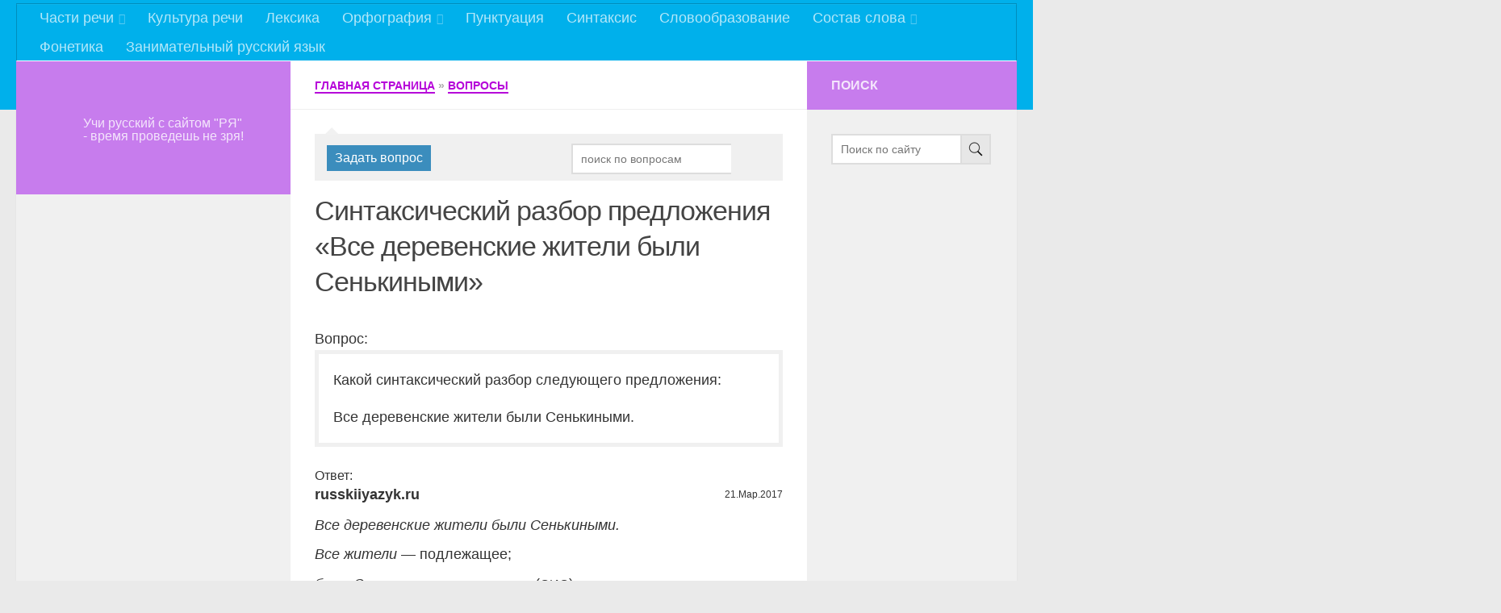

--- FILE ---
content_type: text/html; charset=UTF-8
request_url: https://russkiiyazyk.ru/question/sintaksicheskiy-razbor-predlozheniya
body_size: 32422
content:
<!DOCTYPE html> 
<html class="no-js" lang="ru-RU">

<head>

	<meta charset="UTF-8">

	<meta name="viewport" content="width=device-width, initial-scale=1.0"/>
	<title>Синтаксический разбор предложения &quot;Все деревенские жители были Сенькиными&quot;</title>

	<link rel="pingback" href="https://russkiiyazyk.ru/xmlrpc.php">
	
	        <style type="text/css">
            .saic-comment-text img {
                max-width: 100% !important;
            }
        </style>
        <meta name='robots' content='index, follow, max-image-preview:large, max-snippet:-1, max-video-preview:-1' />
<script>document.documentElement.className = document.documentElement.className.replace("no-js","js");</script>

	<link rel="canonical" href="https://russkiiyazyk.ru/question/sintaksicheskiy-razbor-predlozheniya" />


<style id='search-meter-recent-searches-style-inline-css' type='text/css'>
.wp-block-search-meter-recent-searches>h2{margin-block-end:0;margin-block-start:0}.wp-block-search-meter-recent-searches>ul{list-style:none;padding-left:0}

</style>
<style id='search-meter-popular-searches-style-inline-css' type='text/css'>
.wp-block-search-meter-popular-searches>h2{margin-block-end:0;margin-block-start:0}.wp-block-search-meter-popular-searches>ul{list-style:none;padding-left:0}

</style>
<link defer rel ='stylesheet' id='wp-components-css' href='https://russkiiyazyk.ru/wp-includes/css/dist/components/style.min.css' type='text/css' media='all' />
<link defer rel ='stylesheet' id='wp-block-editor-css' href='https://russkiiyazyk.ru/wp-includes/css/dist/block-editor/style.min.css' type='text/css' media='all' />
<link defer rel ='stylesheet' id='wp-reusable-blocks-css' href='https://russkiiyazyk.ru/wp-includes/css/dist/reusable-blocks/style.min.css' type='text/css' media='all' />
<link defer rel ='stylesheet' id='wp-patterns-css' href='https://russkiiyazyk.ru/wp-includes/css/dist/patterns/style.min.css' type='text/css' media='all' />
<link defer rel ='stylesheet' id='wp-editor-css' href='https://russkiiyazyk.ru/wp-includes/css/dist/editor/style.min.css' type='text/css' media='all' />
<link defer rel ='stylesheet' id='drop_shadow_block-style-css-css' href='https://russkiiyazyk.ru/wp-content/plugins/drop-shadow-boxes/block/blocks.style.build.css' type='text/css' media='all' />
<style id='classic-theme-styles-inline-css' type='text/css'>
/*! This file is auto-generated */
.wp-block-button__link{color:#fff;background-color:#32373c;border-radius:9999px;box-shadow:none;text-decoration:none;padding:calc(.667em + 2px) calc(1.333em + 2px);font-size:1.125em}.wp-block-file__button{background:#32373c;color:#fff;text-decoration:none}
</style>
<style id='global-styles-inline-css' type='text/css'>
body{--wp--preset--color--black: #000000;--wp--preset--color--cyan-bluish-gray: #abb8c3;--wp--preset--color--white: #ffffff;--wp--preset--color--pale-pink: #f78da7;--wp--preset--color--vivid-red: #cf2e2e;--wp--preset--color--luminous-vivid-orange: #ff6900;--wp--preset--color--luminous-vivid-amber: #fcb900;--wp--preset--color--light-green-cyan: #7bdcb5;--wp--preset--color--vivid-green-cyan: #00d084;--wp--preset--color--pale-cyan-blue: #8ed1fc;--wp--preset--color--vivid-cyan-blue: #0693e3;--wp--preset--color--vivid-purple: #9b51e0;--wp--preset--gradient--vivid-cyan-blue-to-vivid-purple: linear-gradient(135deg,rgba(6,147,227,1) 0%,rgb(155,81,224) 100%);--wp--preset--gradient--light-green-cyan-to-vivid-green-cyan: linear-gradient(135deg,rgb(122,220,180) 0%,rgb(0,208,130) 100%);--wp--preset--gradient--luminous-vivid-amber-to-luminous-vivid-orange: linear-gradient(135deg,rgba(252,185,0,1) 0%,rgba(255,105,0,1) 100%);--wp--preset--gradient--luminous-vivid-orange-to-vivid-red: linear-gradient(135deg,rgba(255,105,0,1) 0%,rgb(207,46,46) 100%);--wp--preset--gradient--very-light-gray-to-cyan-bluish-gray: linear-gradient(135deg,rgb(238,238,238) 0%,rgb(169,184,195) 100%);--wp--preset--gradient--cool-to-warm-spectrum: linear-gradient(135deg,rgb(74,234,220) 0%,rgb(151,120,209) 20%,rgb(207,42,186) 40%,rgb(238,44,130) 60%,rgb(251,105,98) 80%,rgb(254,248,76) 100%);--wp--preset--gradient--blush-light-purple: linear-gradient(135deg,rgb(255,206,236) 0%,rgb(152,150,240) 100%);--wp--preset--gradient--blush-bordeaux: linear-gradient(135deg,rgb(254,205,165) 0%,rgb(254,45,45) 50%,rgb(107,0,62) 100%);--wp--preset--gradient--luminous-dusk: linear-gradient(135deg,rgb(255,203,112) 0%,rgb(199,81,192) 50%,rgb(65,88,208) 100%);--wp--preset--gradient--pale-ocean: linear-gradient(135deg,rgb(255,245,203) 0%,rgb(182,227,212) 50%,rgb(51,167,181) 100%);--wp--preset--gradient--electric-grass: linear-gradient(135deg,rgb(202,248,128) 0%,rgb(113,206,126) 100%);--wp--preset--gradient--midnight: linear-gradient(135deg,rgb(2,3,129) 0%,rgb(40,116,252) 100%);--wp--preset--font-size--small: 13px;--wp--preset--font-size--medium: 20px;--wp--preset--font-size--large: 36px;--wp--preset--font-size--x-large: 42px;--wp--preset--spacing--20: 0.44rem;--wp--preset--spacing--30: 0.67rem;--wp--preset--spacing--40: 1rem;--wp--preset--spacing--50: 1.5rem;--wp--preset--spacing--60: 2.25rem;--wp--preset--spacing--70: 3.38rem;--wp--preset--spacing--80: 5.06rem;--wp--preset--shadow--natural: 6px 6px 9px rgba(0, 0, 0, 0.2);--wp--preset--shadow--deep: 12px 12px 50px rgba(0, 0, 0, 0.4);--wp--preset--shadow--sharp: 6px 6px 0px rgba(0, 0, 0, 0.2);--wp--preset--shadow--outlined: 6px 6px 0px -3px rgba(255, 255, 255, 1), 6px 6px rgba(0, 0, 0, 1);--wp--preset--shadow--crisp: 6px 6px 0px rgba(0, 0, 0, 1);}:where(.is-layout-flex){gap: 0.5em;}:where(.is-layout-grid){gap: 0.5em;}body .is-layout-flow > .alignleft{float: left;margin-inline-start: 0;margin-inline-end: 2em;}body .is-layout-flow > .alignright{float: right;margin-inline-start: 2em;margin-inline-end: 0;}body .is-layout-flow > .aligncenter{margin-left: auto !important;margin-right: auto !important;}body .is-layout-constrained > .alignleft{float: left;margin-inline-start: 0;margin-inline-end: 2em;}body .is-layout-constrained > .alignright{float: right;margin-inline-start: 2em;margin-inline-end: 0;}body .is-layout-constrained > .aligncenter{margin-left: auto !important;margin-right: auto !important;}body .is-layout-constrained > :where(:not(.alignleft):not(.alignright):not(.alignfull)){max-width: var(--wp--style--global--content-size);margin-left: auto !important;margin-right: auto !important;}body .is-layout-constrained > .alignwide{max-width: var(--wp--style--global--wide-size);}body .is-layout-flex{display: flex;}body .is-layout-flex{flex-wrap: wrap;align-items: center;}body .is-layout-flex > *{margin: 0;}body .is-layout-grid{display: grid;}body .is-layout-grid > *{margin: 0;}:where(.wp-block-columns.is-layout-flex){gap: 2em;}:where(.wp-block-columns.is-layout-grid){gap: 2em;}:where(.wp-block-post-template.is-layout-flex){gap: 1.25em;}:where(.wp-block-post-template.is-layout-grid){gap: 1.25em;}.has-black-color{color: var(--wp--preset--color--black) !important;}.has-cyan-bluish-gray-color{color: var(--wp--preset--color--cyan-bluish-gray) !important;}.has-white-color{color: var(--wp--preset--color--white) !important;}.has-pale-pink-color{color: var(--wp--preset--color--pale-pink) !important;}.has-vivid-red-color{color: var(--wp--preset--color--vivid-red) !important;}.has-luminous-vivid-orange-color{color: var(--wp--preset--color--luminous-vivid-orange) !important;}.has-luminous-vivid-amber-color{color: var(--wp--preset--color--luminous-vivid-amber) !important;}.has-light-green-cyan-color{color: var(--wp--preset--color--light-green-cyan) !important;}.has-vivid-green-cyan-color{color: var(--wp--preset--color--vivid-green-cyan) !important;}.has-pale-cyan-blue-color{color: var(--wp--preset--color--pale-cyan-blue) !important;}.has-vivid-cyan-blue-color{color: var(--wp--preset--color--vivid-cyan-blue) !important;}.has-vivid-purple-color{color: var(--wp--preset--color--vivid-purple) !important;}.has-black-background-color{background-color: var(--wp--preset--color--black) !important;}.has-cyan-bluish-gray-background-color{background-color: var(--wp--preset--color--cyan-bluish-gray) !important;}.has-white-background-color{background-color: var(--wp--preset--color--white) !important;}.has-pale-pink-background-color{background-color: var(--wp--preset--color--pale-pink) !important;}.has-vivid-red-background-color{background-color: var(--wp--preset--color--vivid-red) !important;}.has-luminous-vivid-orange-background-color{background-color: var(--wp--preset--color--luminous-vivid-orange) !important;}.has-luminous-vivid-amber-background-color{background-color: var(--wp--preset--color--luminous-vivid-amber) !important;}.has-light-green-cyan-background-color{background-color: var(--wp--preset--color--light-green-cyan) !important;}.has-vivid-green-cyan-background-color{background-color: var(--wp--preset--color--vivid-green-cyan) !important;}.has-pale-cyan-blue-background-color{background-color: var(--wp--preset--color--pale-cyan-blue) !important;}.has-vivid-cyan-blue-background-color{background-color: var(--wp--preset--color--vivid-cyan-blue) !important;}.has-vivid-purple-background-color{background-color: var(--wp--preset--color--vivid-purple) !important;}.has-black-border-color{border-color: var(--wp--preset--color--black) !important;}.has-cyan-bluish-gray-border-color{border-color: var(--wp--preset--color--cyan-bluish-gray) !important;}.has-white-border-color{border-color: var(--wp--preset--color--white) !important;}.has-pale-pink-border-color{border-color: var(--wp--preset--color--pale-pink) !important;}.has-vivid-red-border-color{border-color: var(--wp--preset--color--vivid-red) !important;}.has-luminous-vivid-orange-border-color{border-color: var(--wp--preset--color--luminous-vivid-orange) !important;}.has-luminous-vivid-amber-border-color{border-color: var(--wp--preset--color--luminous-vivid-amber) !important;}.has-light-green-cyan-border-color{border-color: var(--wp--preset--color--light-green-cyan) !important;}.has-vivid-green-cyan-border-color{border-color: var(--wp--preset--color--vivid-green-cyan) !important;}.has-pale-cyan-blue-border-color{border-color: var(--wp--preset--color--pale-cyan-blue) !important;}.has-vivid-cyan-blue-border-color{border-color: var(--wp--preset--color--vivid-cyan-blue) !important;}.has-vivid-purple-border-color{border-color: var(--wp--preset--color--vivid-purple) !important;}.has-vivid-cyan-blue-to-vivid-purple-gradient-background{background: var(--wp--preset--gradient--vivid-cyan-blue-to-vivid-purple) !important;}.has-light-green-cyan-to-vivid-green-cyan-gradient-background{background: var(--wp--preset--gradient--light-green-cyan-to-vivid-green-cyan) !important;}.has-luminous-vivid-amber-to-luminous-vivid-orange-gradient-background{background: var(--wp--preset--gradient--luminous-vivid-amber-to-luminous-vivid-orange) !important;}.has-luminous-vivid-orange-to-vivid-red-gradient-background{background: var(--wp--preset--gradient--luminous-vivid-orange-to-vivid-red) !important;}.has-very-light-gray-to-cyan-bluish-gray-gradient-background{background: var(--wp--preset--gradient--very-light-gray-to-cyan-bluish-gray) !important;}.has-cool-to-warm-spectrum-gradient-background{background: var(--wp--preset--gradient--cool-to-warm-spectrum) !important;}.has-blush-light-purple-gradient-background{background: var(--wp--preset--gradient--blush-light-purple) !important;}.has-blush-bordeaux-gradient-background{background: var(--wp--preset--gradient--blush-bordeaux) !important;}.has-luminous-dusk-gradient-background{background: var(--wp--preset--gradient--luminous-dusk) !important;}.has-pale-ocean-gradient-background{background: var(--wp--preset--gradient--pale-ocean) !important;}.has-electric-grass-gradient-background{background: var(--wp--preset--gradient--electric-grass) !important;}.has-midnight-gradient-background{background: var(--wp--preset--gradient--midnight) !important;}.has-small-font-size{font-size: var(--wp--preset--font-size--small) !important;}.has-medium-font-size{font-size: var(--wp--preset--font-size--medium) !important;}.has-large-font-size{font-size: var(--wp--preset--font-size--large) !important;}.has-x-large-font-size{font-size: var(--wp--preset--font-size--x-large) !important;}
.wp-block-navigation a:where(:not(.wp-element-button)){color: inherit;}
:where(.wp-block-post-template.is-layout-flex){gap: 1.25em;}:where(.wp-block-post-template.is-layout-grid){gap: 1.25em;}
:where(.wp-block-columns.is-layout-flex){gap: 2em;}:where(.wp-block-columns.is-layout-grid){gap: 2em;}
.wp-block-pullquote{font-size: 1.5em;line-height: 1.6;}
</style>
<link defer rel ='stylesheet' id='saic_style-css' href='https://russkiiyazyk.ru/wp-content/plugins/comment-press/css/saic_style.css' type='text/css' media='screen' />
<style id='saic_style-inline-css' type='text/css'>

		.saic-wrapper {
		  font-size: 14px
		}
	.saic-post-author {
	color: white !important;
	background: #777 !important;
}
	.saic-wrapper ul.saic-container-comments li.saic-item-comment .saic-comment-avatar img {
		max-width: 28px;
		max-height: 28px;
	}
	.saic-wrapper ul.saic-container-comments li.saic-item-comment .saic-comment-content {
		margin-left: 38px;
	}
	.saic-wrapper ul.saic-container-comments li.saic-item-comment ul .saic-comment-avatar img {
		max-width: 24px;
		max-height: 24px;
	}
	.saic-wrapper ul.saic-container-comments li.saic-item-comment ul ul .saic-comment-avatar img {
		max-width: 21px;
		max-height: 21px;
	}
	
</style>
<link defer rel ='stylesheet' id='contact-form-7-css' href='https://russkiiyazyk.ru/wp-content/plugins/contact-form-7/includes/css/styles.css' type='text/css' media='all' />
<link defer rel ='stylesheet' id='cookie-notice-front-css' href='https://russkiiyazyk.ru/wp-content/plugins/cookie-notice/css/front.min.css' type='text/css' media='all' />
<link defer rel ='stylesheet' id='stcr-font-awesome-css' href='https://russkiiyazyk.ru/wp-content/plugins/subscribe-to-comments-reloaded/includes/css/font-awesome.min.css' type='text/css' media='all' />
<link defer rel ='stylesheet' id='stcr-style-css' href='https://russkiiyazyk.ru/wp-content/plugins/subscribe-to-comments-reloaded/includes/css/stcr-style.css' type='text/css' media='all' />
<link defer rel ='stylesheet' id='wp-russkiiyazyk-tinymce-btns-css' href='https://russkiiyazyk.ru/wp-content/plugins/wp-russkiiyazyk-tinymce-btns/assets/index/style.css' type='text/css' media='all' />
<link defer rel ='stylesheet' id='wp-post-stars-css' href='https://russkiiyazyk.ru/wp-content/plugins/wp-post-stars/assets/index/image/style.css' type='text/css' media='all' />
<link defer rel ='stylesheet' id='addon-ask-css' href='https://russkiiyazyk.ru/wp-content/themes/hueman/addons/ask/css/style.css' type='text/css' media='all' />
<link defer rel ='stylesheet' id='style-css' href='https://russkiiyazyk.ru/wp-content/themes/hueman/style.css' type='text/css' media='all' />
<link defer rel ='stylesheet' id='responsive-css' href='https://russkiiyazyk.ru/wp-content/themes/hueman/responsive.css' type='text/css' media='all' />
<link defer rel ='stylesheet' id='wp-pagenavi-css' href='https://russkiiyazyk.ru/wp-content/plugins/wp-pagenavi/pagenavi-css.css' type='text/css' media='all' />
<link defer rel ='stylesheet' id='tablepress-default-css' href='https://russkiiyazyk.ru/wp-content/plugins/tablepress/css/build/default.css' type='text/css' media='all' />
<style id='wp-typography-custom-inline-css' type='text/css'>
sup{vertical-align: 60%;font-size: 75%;line-height: 100%}sub{vertical-align: -10%;font-size: 75%;line-height: 100%}.amp{font-family: Baskerville, "Goudy Old Style", "Palatino", "Book Antiqua", "Warnock Pro", serif;font-weight: normal;font-style: italic;font-size: 1.1em;line-height: 1em}.caps{font-size: 90%}.dquo{margin-left:-.40em}.quo{margin-left:-.2em}.pull-double{margin-left:-.38em}.push-double{margin-right:.38em}.pull-single{margin-left:-.15em}.push-single{margin-right:.15em}
</style>
<style id='wp-typography-safari-font-workaround-inline-css' type='text/css'>
body {-webkit-font-feature-settings: "liga";font-feature-settings: "liga";-ms-font-feature-settings: normal;}
</style>
<link defer rel ='stylesheet' id='qa-style-css' href='https://russkiiyazyk.ru/wp-content/themes/hueman/plugins/questions-answers/qstyle.css' type='text/css' media='all' />
<script type="text/javascript" id="jquery-core-js-extra">
/* <![CDATA[ */
var plugin_wp_post_stars = {"ajax":"https:\/\/russkiiyazyk.ru\/wp-admin\/admin-ajax.php","action":"rating_save","security":"a3a24be957"};
/* ]]> */
</script>
<script type="text/javascript" src="https://russkiiyazyk.ru/wp-includes/js/jquery/jquery.min.js" id="jquery-core-js"></script>
<script type="text/javascript" defer src="https://russkiiyazyk.ru/wp-content/plugins/jquery-vertical-accordion-menu/js/jquery.hoverIntent.minified.js" id="jqueryhoverintent-js"></script>
<script type="text/javascript" defer src="https://russkiiyazyk.ru/wp-content/plugins/jquery-vertical-accordion-menu/js/jquery.cookie.js" id="jquerycookie-js"></script>
<script type="text/javascript" defer src="https://russkiiyazyk.ru/wp-content/plugins/jquery-vertical-accordion-menu/js/jquery.dcjqaccordion.2.9.js" id="dcjqaccordion-js"></script>
<script type="text/javascript" defer src="https://russkiiyazyk.ru/wp-content/plugins/post2pdf/js/script.js" id="post2pdf-js"></script>
	<script type="text/javascript">
		var post2pdf = {"ajaxurl": "https://russkiiyazyk.ru/wp-admin/admin-ajax.php"};
	</script>
	<script type="text/javascript" defer src="https://russkiiyazyk.ru/wp-includes/js/tw-sack.min.js" id="sack-js"></script>
        <!-- WP DS Blog Map Function -->
        <link rel="stylesheet" href="https://russkiiyazyk.ru/wp-content/plugins/wp-ds-blog-map/wp-ds-blogmap.css" type="text/css" media="screen" />
                <!-- END WP DS Blog Map Function -->
<link rel="shortcut icon" href="/wp-content/uploads/2018/01/favicon_16x16.png" />
<!--[if lt IE 9]>
<script src="https://russkiiyazyk.ru/wp-content/themes/hueman/js/ie/html5.js"></script>
<script src="https://russkiiyazyk.ru/wp-content/themes/hueman/js/ie/selectivizr.js"></script>
<![endif]-->
<script>window.yaContextCb = window.yaContextCb || []</script>
<script src="https://yandex.ru/ads/system/context.js" async></script>
<script type="text/javascript" src="https://widget.adplay.ru/fn/launch2283888.js?tag_id=adp2283888" defer charset="UTF-8"></script>
<meta name="yandex-verification" content="5be85f2a42826ddf" />
<!-- advertronic -->

<link rel="preconnect" href="https://cdn.advertronic.io">

<link rel="preload" href="https://cdn.advertronic.io/b/c46b20ed-d1fc-4475-a9ae-d25b3c26a7bf.json" as="fetch" type="application/json" crossorigin>

<script src="https://cdn.advertronic.io/j/s.js" type="module" async></script>

<script>

(window.advertronic = window.advertronic || {cmd:[]}).cmd.push({

init:{userId: 'c46b20ed-d1fc-4475-a9ae-d25b3c26a7bf'}

});

</script>

<!--/ advertronic --><link rel="icon" href="https://russkiiyazyk.ru/wp-content/uploads/2017/09/favicon-192x192-150x150.png" sizes="32x32" />
<link rel="icon" href="https://russkiiyazyk.ru/wp-content/uploads/2017/09/favicon-192x192.png" sizes="192x192" />
<link rel="apple-touch-icon" href="https://russkiiyazyk.ru/wp-content/uploads/2017/09/favicon-192x192.png" />
<meta name="msapplication-TileImage" content="https://russkiiyazyk.ru/wp-content/uploads/2017/09/favicon-192x192.png" />
		<style type="text/css" id="wp-custom-css">
			#menu-menyu-1 {
   display:none;
}		</style>
		<!--noptimize--><script data-noptimize="" data-wpfc-render="false">
/* <![CDATA[ */
window.fpm_settings = {"timer_text":"\u0417\u0430\u043a\u0440\u044b\u0442\u044c \u0447\u0435\u0440\u0435\u0437","lazyload":"false","threshold":"300","dublicate":"false","rtb":"false","sidebar":"false","selector":".fpm_end","bottom":"10","ajaxUrl":"https:\/\/russkiiyazyk.ru\/wp-admin\/admin-ajax.php","ip_to_block":"https:\/\/russkiiyazyk.ru\/ip.html","get_ip":"https:\/\/russkiiyazyk.ru\/wp-content\/plugins\/flatpm-wp\/ip.php","speed":"300","overlay":"false","locale":"ru","key":"U2R1elQ1TzNENElVcTF6","role":"not_logged_in"};
/* ]]> */
</script>
<!--/noptimize--><!--noptimize-->
<noscript data-noptimize id="fpm_modul">
<style>
html{max-width:100vw}
.fpm-async:not([data-fpm-type="outgoing"]) + .fpm-async:not([data-fpm-type="outgoing"]){display:none}
[data-fpm-type]{background-color:transparent;transition:background-color .2s ease}
[data-fpm-type]{position:relative;overflow:hidden;border-radius:3px;z-index:0}
.fpm-cross{transition:box-shadow .2s ease;position:absolute;top:-0px;right:0;width:34px;height:34px;background:#000000;display:block;cursor:pointer;z-index:99;border:none;padding:0;min-width:0;min-height:0}
.fpm-cross:hover{box-shadow:0 0 0 50px rgba(0,0,0,.2) inset}
.fpm-cross:after,
.fpm-cross:before{transition:transform .3s ease;content:'';display:block;position:absolute;top:0;left:0;right:0;bottom:0;width:calc(34px / 2);height:3px;background:#ffffff;transform-origin:center;transform:rotate(45deg);margin:auto}
.fpm-cross:before{transform:rotate(-45deg)}
.fpm-cross:hover:after{transform:rotate(225deg)}
.fpm-cross:hover:before{transform:rotate(135deg)}
.fpm-timer{position:absolute;top:-0px;right:0;padding:0 15px;color:#ffffff;background:#000000;line-height:34px;height:34px;text-align:center;font-size:14px;z-index:99}
[data-fpm-type="outgoing"].center .fpm-timer,[data-fpm-type="outgoing"].center .fpm-cross{top:0!important}
.fpm-timer span{font-size:16px;font-weight:600}
[data-fpm-type="outgoing"]{transition:transform 300ms ease,opacity 300ms ease,min-width 0s;transition-delay:0s,0s,.3s;position:fixed;min-width:250px!important;z-index:9999;opacity:0;background:#ffffff;pointer-events:none;will-change:transform;overflow:visible;max-width:100vw}
[data-fpm-type="outgoing"]:after{content:'';position:absolute;top:0;left:0;right:0;bottom:0;z-index:1;pointer-events:all}
[data-fpm-type="outgoing"].fpm-show:after{pointer-events:none}


[data-fpm-type="outgoing"] *{max-width:none}

[data-fpm-type="outgoing"].left-top [id*="yandex_rtb_"],
[data-fpm-type="outgoing"].right-top [id*="yandex_rtb_"],
[data-fpm-type="outgoing"].left-center [id*="yandex_rtb_"],
[data-fpm-type="outgoing"].right-center [id*="yandex_rtb_"],
[data-fpm-type="outgoing"].left-bottom [id*="yandex_rtb_"],
[data-fpm-type="outgoing"].right-bottom [id*="yandex_rtb_"]{max-width:336px;min-width:160px}

[data-fpm-type].no-preloader:after,[data-fpm-type].no-preloader:before,
[data-fpm-type="outgoing"]:after,[data-fpm-type="outgoing"]:before{display:none}

[data-fpm-type="outgoing"].fpm-show{opacity:1;pointer-events:all;min-width:0!important}

[data-fpm-type="outgoing"].center{position:fixed;top:50%;left:50%;height:auto;z-index:-2;opacity:0;transform:translateX(-50%) translateY(-50%) scale(.6)}
[data-fpm-type="outgoing"].center.fpm-show{transform:translateX(-50%) translateY(-50%) scale(1);opacity:1}
[data-fpm-type="outgoing"].center.fpm-show{z-index:2000}

[data-fpm-type="outgoing"].left-top{top:0;left:0;transform:translateX(-100%)}
[data-fpm-type="outgoing"].top-center{top:0;left:50%;transform:translateX(-50%) translateY(-100%)}
[data-fpm-type="outgoing"].right-top{top:0;right:0;transform:translateX(100%)}
[data-fpm-type="outgoing"].left-center{top:50%;left:0;transform:translateX(-100%) translateY(-50%)}
[data-fpm-type="outgoing"].right-center{top:50%;right:0;transform:translateX(100%) translateY(-50%)}
[data-fpm-type="outgoing"].left-bottom{bottom:0;left:0;transform:translateX(-100%)}
[data-fpm-type="outgoing"].bottom-center{bottom:0;left:50%;transform:translateX(-50%) translateY(100%)}
[data-fpm-type="outgoing"].right-bottom{bottom:0;right:0;transform:translateX(100%)}
[data-fpm-type="outgoing"].fpm-show.left-center,
[data-fpm-type="outgoing"].fpm-show.right-center{transform:translateX(0) translateY(-50%)}
[data-fpm-type="outgoing"].fpm-show.top-center,
[data-fpm-type="outgoing"].fpm-show.bottom-center{transform:translateX(-50%) translateY(0)}
[data-fpm-type="outgoing"].fpm-show.left-top,
[data-fpm-type="outgoing"].fpm-show.right-top,
[data-fpm-type="outgoing"].fpm-show.left-bottom,
[data-fpm-type="outgoing"].fpm-show.right-bottom{transform:translateX(0)}

.fpm-overlay{position:fixed;width:100%;height:100%;pointer-events:none;top:0;left:0;z-index:1000;opacity:0;background:#0000008a;transition:all 300ms ease;-webkit-backdrop-filter:blur(0px);backdrop-filter:blur(0px)}
[data-fpm-type="outgoing"].center.fpm-show ~ .fpm-overlay{opacity:1;pointer-events:all}
.fpm-fixed{position:fixed;z-index:50}
.fpm-stop{position:relative;z-index:50}
.fpm-preroll{position:relative;overflow:hidden;display:block}
.fpm-preroll.hasIframe{padding-bottom:56.25%;height:0}
.fpm-preroll iframe{display:block;width:100%;height:100%;position:absolute}
.fpm-preroll_flex{display:flex;align-items:center;justify-content:center;position:absolute;top:0;left:0;right:0;bottom:0;background:rgba(0,0,0,.65);opacity:0;transition:opacity .35s ease;z-index:2}
.fpm-preroll_flex.fpm-show{opacity:1}
.fpm-preroll_flex.fpm-hide{pointer-events:none;z-index:-1}
.fpm-preroll_item{position:relative;max-width:calc(100% - 68px);max-height:100%;z-index:-1;pointer-events:none;cursor:default}
.fpm-preroll_flex.fpm-show .fpm-preroll_item{z-index:3;pointer-events:all}
.fpm-preroll_flex .fpm-timer,
.fpm-preroll_flex .fpm-cross{top:10px!important;right:10px!important}
.fpm-preroll_hover{position:absolute;top:0;left:0;right:0;bottom:0;width:100%;height:100%;z-index:2}
.fpm-preroll_flex:not(.fpm-show) .fpm-preroll_hover{cursor:pointer}
.fpm-hoverroll{position:relative;overflow:hidden;display:block}
.fpm-hoverroll_item{position:absolute;bottom:0;left:50%;margin:auto;transform:translateY(100%) translateX(-50%);transition:all 300ms ease;z-index:1000;max-height:100%}

.fpm-preroll_item [id*="yandex_rtb_"],
.fpm-hoverroll_item [id*="yandex_rtb_"]{min-width:160px}

.fpm-hoverroll:hover .fpm-hoverroll_item:not(.fpm-hide){transform:translateY(0) translateX(-50%)}
.fpm-slider{display:grid}
.fpm-slider > *{grid-area:1/1;margin:auto;opacity:0;transform:translateX(200px);transition:all 420ms ease;pointer-events:none;width:100%;z-index:0}
.fpm-slider > *.fpm-hide{transform:translateX(-100px)!important;opacity:0!important;z-index:0!important}
.fpm-slider > *.fpm-show{transform:translateX(0);pointer-events:all;opacity:1;z-index:1}
.fpm-slider .fpm-timeline{width:100%;height:2px;background:#f6f5ff;position:relative}
.fpm-slider .fpm-timeline:after{content:'';position:absolute;background:#d5ceff;height:100%;transition:all 300ms ease;width:0}
.fpm-slider > *.fpm-show .fpm-timeline:after{animation:timeline var(--duration) ease}
.fpm-slider > *:hover .fpm-timeline:after{animation:timeline-hover}
.fpm-slider > *:after{content:'';position:absolute;top:0;left:0;right:0;bottom:0;z-index:1;pointer-events:all}
.fpm-slider > *.fpm-show:after{pointer-events:none}
@keyframes timeline-hover{}
@keyframes timeline{0% {width:0}100% {width:100%}}
.fpm-interscroller-wrapper{position:relative;width:100%;max-width:100%;height:var(--height)}
.fpm-interscroller{position:absolute;top:0;left:0;width:100%;height:100%;clip:rect(0,auto,auto,0);background:var(--background)}
.fpm-interscroller + div{position:absolute;bottom:0;left:0;right:0;top:0;margin:auto;display:block;height:1px}
.fpm-interscroller-inner{position:fixed;top:50%;transform:translate(0,-50%);max-width:100%;display:flex;justify-content:center;align-items:center;width:var(--width)}
.fpm-interscroller-inner > div{min-width:100px;min-height:100px}
.fpm-interscroller-text{position:absolute;text-align:center;padding:10px;background:var(--background);color:var(--color);font-size:14px;z-index:1;line-height:1.4}
.fpm-interscroller-text.top{top:0;left:0;right:0}
.fpm-interscroller-text.bottom{bottom:0;left:0;right:0}
</style>
</noscript>
<!--/noptimize-->


<!--noptimize-->
<script data-noptimize="" data-wpfc-render="false">
/* <![CDATA[ */
fpm_settings.selector="true"===fpm_settings.sidebar?fpm_settings.selector:".fpm_end",!NodeList.prototype.forEach&&Array.prototype.forEach&&(NodeList.prototype.forEach=Array.prototype.forEach),window.yaContextCb=window.yaContextCb||[],window.fpm_shuffleArray=function(e){for(var t=e.length-1;0<t;t--){var n=Math.floor(Math.random()*(t+1)),r=e[t];e[t]=e[n],e[n]=r}return e},window.fpm_queryAll=function(t,e,n){try{n="true"===(n=n||"true");var r=!1;["!>","!","!^","!~","!+",":after(",":after-sibling(",":before(",":before-sibling(",":contains(",":icontains(",":starts-with(",":istarts-with(",":ends-with(",":iends-with(",":first(",":has(",":has-sibling("].forEach(function(e){t.includes(e)&&(r=!0)});var o=[];if(r){if(!e)return[];for(var i=document.evaluate(e,document,null,XPathResult.ORDERED_NODE_SNAPSHOT_TYPE,null),a=0,s=i.snapshotLength;a<s;a++)o.push(i.snapshotItem(a))}else o=Array.from(document.querySelectorAll(t));return n||(o=o.filter(function(e){return fpm_user.until_child.includes(e)})),o}catch(e){return fpm_user.debug&&console.log(e),[]}},window.fpm_debug=function(e,t){fpm_user.debug&&(t=t||"the reason is not established",console.log("%cID: "+e,"color: white; background: #ec5555"),console.log("URL: "+window.fpm_settings.ajaxUrl.replace("admin-ajax.php","")+"admin.php?page=fpm_blocks&id="+e),console.log("Reason: "+t),console.log("=".repeat(27)))},window.fpm_ipv6Normalize=function(e){var t=(e=e.toLowerCase()).split(/\:\:/g);if(2<t.length)return!1;var n=[];if(1===t.length){if(8!==(n=e.split(/\:/g)).length)return!1}else if(2===t.length){var e=t[0],t=t[1],r=e.split(/\:/g),o=t.split(/\:/g);for(i in r)n[i]=r[i];for(var i=o.length;0<i;--i)n[7-(o.length-i)]=o[i-1]}for(i=0;i<8;++i)void 0===n[i]&&(n[i]="0000"),n[i]=fpm_ipv6LeftPad(n[i],"0",4);return n.join(":")},window.fpm_ipv6LeftPad=function(e,t,n){n=t.repeat(n);return e.length<n.length&&(e=n.substring(0,n.length-e.length)+e),e},window.fpm_ipToInt=function(e){var t=[];return e.includes(":")?(fpm_ipv6Normalize(e).split(":").forEach(function(e){t.push(parseInt(e,16).toString(2).padStart(16,"0"))}),"function"==typeof window.BigInt&&BigInt(t.join(""),2)):(e.split(".").forEach(function(e){t.push(e.padStart(3,"0"))}),parseInt(t.join("")))},window.fpm_request_ip_api=function(){var e=new Promise(function(e,t){var n=new XMLHttpRequest;n.onreadystatechange=function(){n.readyState==XMLHttpRequest.DONE&&e(n.responseText)},n.open("GET","https://ip.mehanoid.pro/?lang="+fpm_settings.locale,!0),n.send()}),t=new Promise(function(e,t){var n=new XMLHttpRequest;n.onreadystatechange=function(){n.readyState==XMLHttpRequest.DONE&&(200==n.status?e(n.responseText):t({url:fpm_settings.ip_to_block,status:n.status,statusText:n.statusText}))},n.open("GET",fpm_settings.ip_to_block,!0),n.send()});Promise.all([e,t]).then(function(e){var t=JSON.parse(e[0]),n=e[1].split("\n").filter(Boolean);fpm_body.classList.remove("fpm_geo"),fpm_user.ccode=t.countryCode.toLowerCase(),fpm_user.country=t.country.toLowerCase(),fpm_user.city=t.city.toLowerCase(),fpm_user.isp=t.isp.toLowerCase(),fpm_setCookie("fpm_ccode",fpm_user.ccode),fpm_setCookie("fpm_country",fpm_user.country),fpm_setCookie("fpm_city",fpm_user.city),fpm_setCookie("fpm_isp",fpm_user.isp),fpm_user.ip="true",0<n.length?new Promise(function(e,t){var n=new XMLHttpRequest;n.onreadystatechange=function(){n.readyState==XMLHttpRequest.DONE&&(200==n.status?e(n.responseText):t({url:fpm_settings.get_ip,status:n.status,statusText:n.statusText}))},n.open("GET",fpm_settings.get_ip,!0),n.send()}).then(function(r){r=fpm_ipToInt(r),n.find(function(e){if(e.includes("-")){var t=e.split("-"),n=fpm_ipToInt(t[0].trim()),t=fpm_ipToInt(t[1].trim());if(r<=t&&n<=r)return fpm_user.ip="false",!0}else if(fpm_ipToInt(e.trim())==r)return fpm_user.ip="false",!0;return!1}),fpm_user.testcook&&fpm_setCookie("fpm_ip",fpm_user.ip),fpm_async_then("ip_api")}):(fpm_user.testcook&&fpm_setCookie("fpm_ip",fpm_user.ip),fpm_async_then("ip_api"))})},window.fpm_on=function(e,t,n,r,o){o=o||!1,e.addEventListener(t,function(e){for(var t=e.target;t&&t!==this;)t.matches(n)&&r.call(t,e),t=t.parentNode},{once:o})},window.fpm_contentsUnwrap=function(e){for(var t=e.parentNode;e.firstChild;)t.insertBefore(e.firstChild,e);t.removeChild(e)},window.fpm_wrap=function(e,t){e.parentNode.insertBefore(t,e),t.appendChild(e)},window.fpm_until=function(e,t,n,r){r=r||"nextElementSibling";var o=[];if(!e)return o;for(o.push(e),e=e[r];e&&(o.push(e),!e.matches(t));)e=(n&&e.matches(n),e[r]);return o},window.fpm_findSelector=function(e,t){var n=[];return t&&(e=e||[]).forEach(function(e){e.matches(t)&&n.push(e);e=e.querySelectorAll(t);e&&0<e.length&&(n=n.concat([...e]))}),n},window.fpm_toNodeList=function(e){var t=document.createDocumentFragment();return e.forEach(function(e){t.appendChild(e.cloneNode())}),t},window.fpm_jsonp=function(e,t){var n="jsonp_callback_"+Math.round(1e5*Math.random());window[n]=function(e){delete window[n],fpm_body.removeChild(r),t(e)};var r=document.createElement("script");r.src=e+(0<=e.indexOf("?")?"&":"?")+"callback="+n,fpm_body.appendChild(r)},window.flatPM_serialize=function(e,t){var n,r,o,i=[];for(n in e)e.hasOwnProperty(n)&&(r=t?t+"["+n+"]":n,o=e[n],i.push(null!==o&&"object"==typeof o?flatPM_serialize(o,r):encodeURIComponent(r)+"="+encodeURIComponent(o)));return i.join("&")},document.write=function(e){var t=document.createElement("div");document.currentScript.insertAdjacentElement("afterend",t),fpm_setHTML(t,e),fpm_stack_scripts.block||(fpm_stack_scripts.block=!0,fpm_setSCRIPT()),fpm_contentsUnwrap(t)},window.fpm_sticky=function(e,a,t){var s=e,l=null,d=t=t||0;function n(){if(null==l){for(var e=getComputedStyle(s,""),t="",n=0;n<e.length;n++)0!=e[n].indexOf("overflow")&&0!=e[n].indexOf("padding")&&0!=e[n].indexOf("border")&&0!=e[n].indexOf("outline")&&0!=e[n].indexOf("box-shadow")&&0!=e[n].indexOf("background")||(t+=e[n]+": "+e.getPropertyValue(e[n])+"; ");(l=document.createElement("div")).style.cssText=t+" box-sizing: border-box; width: "+s.offsetWidth+"px;",s.insertBefore(l,s.firstChild);for(var r=s.childNodes.length,n=1;n<r;n++)l.appendChild(s.childNodes[1]);s.style.padding="0",s.style.border="0"}s.style.height=l.getBoundingClientRect().height+"px";var o=s.getBoundingClientRect(),i=Math.round(o.top+l.getBoundingClientRect().height-a.getBoundingClientRect().bottom);o.top-d<=0?o.top-d<=i?(l.className=fpm_attr.stop,l.style.top=-i+"px"):(l.className=fpm_attr.fixed,l.style.top=d+"px"):(l.className="",l.style.top=""),window.addEventListener("resize",function(){s.children[0].style.width=getComputedStyle(s,"").width},!1)}window.addEventListener("scroll",n,!1),fpm_body.addEventListener("scroll",n,!1),n()},window.fpm_addDays=function(e,t){var n=60*e.getTimezoneOffset()*1e3,r=e.getTime(),e=new Date;return r+=864e5*t,e.setTime(r),n!=(t=60*e.getTimezoneOffset()*1e3)&&(r+=t-n,e.setTime(r)),e},window.fpm_adbDetect=function(){var e=document.createElement("div");e.id="yandex_rtb_",e.classList.add("adsbygoogle"),e.setAttribute("data-tag","flat_pm"),e.style="position:absolute;left:-9999px;top:-9999px",e.innerHTML="Adblock<br>detector",fpm_body.insertAdjacentElement("afterbegin",e);var t=document.querySelector('#yandex_rtb_.adsbygoogle[data-tag="flat_pm"]');if(!t)return!0;t=t.currentStyle||window.getComputedStyle(t,""),t=parseInt(t.height);return e.remove(),!(!isNaN(t)&&0!=t)},window.fpm_setCookie=function(e,t,n){var r,o=(n=n||{path:"/"}).expires;"number"==typeof o&&o&&((r=new Date).setTime(r.getTime()+1e3*o),o=n.expires=r),o&&o.toUTCString&&(n.expires=o.toUTCString());var i,a=e+"="+(t=encodeURIComponent(t));for(i in n){a+="; "+i;var s=n[i];!0!==s&&(a+="="+s)}document.cookie=a},window.fpm_getCookie=function(n){var e=document.cookie.split("; ").reduce(function(e,t){t=t.split("=");return t[0]===n?decodeURIComponent(t[1]):e},"");return""!=e?e:void 0},window.flatPM_testCookie=function(){var e="test_56445";try{return localStorage.setItem(e,e),localStorage.removeItem(e),!0}catch(e){return!1}},window.fpm_randomString=function(e){for(var t="",n="abcdefghijklmnopqrstuvwxyz",r=n.length,o=0;o<e;o++)t+=n.charAt(Math.floor(Math.random()*r));return t},window.fpm_randomProperty=function(e){e=Object.keys(e);return e[Math.floor(Math.random()*e.length)]},window.fpm_random=function(e,t){return Math.floor(Math.random()*(t-e+1))+e},window.flatPM_sanitizeUrlParams=function(e){return e&&["__proto__","constructor","prototype"].includes(e.toLowerCase())?e.toUpperCase():e},window.fpm_getUrlParams=function(e){var t={};e=e||window.location.href;e=(e=flatPM_sanitizeUrlParams(e))?e.split("?")[1]:window.location.search.slice(1);if(e)for(var n=(e=e.split("#")[0]).split("&"),r=0;r<n.length;r++){var o,i=n[r].split("="),a=i[0],s=void 0===i[1]||i[1],a=a.toLowerCase();"string"==typeof s&&(s=s.toLowerCase()),a.match(/\[(\d+)?\]$/)?(t[o=a.replace(/\[(\d+)?\]/,"")]||(t[o]=[]),a.match(/\[\d+\]$/)?(i=/\[(\d+)\]/.exec(a)[1],t[o][i]=s):t[o].push(s)):t[a]?(t[a]&&"string"==typeof t[a]&&(t[a]=[t[a]]),t[a].push(s)):t[a]=s}return t},window.fpm_dynamicInterval=function(e,t,n,r,o){t.autorefresh&&"0"!==t.autorefresh&&setTimeout(function(){e.innerHTML="",r<=++o&&(o=0),t=n[o],fpm_pre_setHTML(e,t.code),fpm_dynamicInterval(e,t,n,r,o)},1e3*t.autorefresh)},flatPM_testCookie()&&fpm_setCookie("fpm_visit",(parseInt(fpm_getCookie("fpm_visit"))||0)+1),window.fpm_stack_scripts={scripts:[],block:!1},window.fpm_base64test=/^([0-9a-zA-Z+/]{4})*(([0-9a-zA-Z+/]{2}==)|([0-9a-zA-Z+/]{3}=))?$/,window.fpm_then={ip_api:[],load:[]},window.fpm_titles="h1,h2,h3,h4,h5,h6",window.fpm_date=new Date,window.fpm_dateYear=fpm_date.getFullYear(),window.fpm_dateMonth=2==(fpm_date.getMonth()+1+"").length?fpm_date.getMonth()+1:"0"+(fpm_date.getMonth()+1),window.fpm_dateWeek=0===fpm_date.getDay()?6:fpm_date.getDay()-1,window.fpm_dateUTCWeek=0===fpm_date.getUTCDay()?6:fpm_date.getUTCDay()-1,window.fpm_dateDay=2==(fpm_date.getDate()+"").length?fpm_date.getDate():"0"+fpm_date.getDate(),window.fpm_dateHours=2==(fpm_date.getHours()+"").length?fpm_date.getHours():"0"+fpm_date.getHours(),window.fpm_dateUTCHours=fpm_date.getUTCHours(),window.fpm_dateMinutes=2==(fpm_date.getMinutes()+"").length?fpm_date.getMinutes():"0"+fpm_date.getMinutes(),window.fpm_increment={};var prop,fpm_modul=fpm_queryAll("noscript#fpm_modul"),fpm_modul_text="";for(prop in 0<fpm_modul.length&&(fpm_modul_text=fpm_modul[0].outerText,fpm_modul[0].remove()),window.fpm_attr={id:"",type:"",inner:"",status:"",async:"",modal:"",overlay:"",timer:"",cross:"",close_event:"",out:"",fixed:"",stop:"",preroll:"",hoverroll:"",show:"",hide:"",done:"",slider:"",timeline:"",interscroller:""},fpm_modul_text=(fpm_modul_text=fpm_modul_text.replace("<style>","")).replace("</style>",""),fpm_attr){fpm_attr[prop]=fpm_randomString(10);var regex=new RegExp("fpm-"+prop,"g"),fpm_modul_text=fpm_modul_text.replace(regex,fpm_attr[prop])}document.head.insertAdjacentHTML("beforeend","<style>"+fpm_modul_text+"</style>"),window.fpm_user={init:function(){window.fpm_body=window.fpm_body||document.querySelector("body"),this.fpm_end=document.querySelectorAll(".fpm_end"),this.fpm_end=this.fpm_end[this.fpm_end.length-1],this.fpm_start=document.querySelector(".fpm_start"),this.testcook=flatPM_testCookie(),this.browser=this.searchString(this.dataBrowser)||!1,this.os=this.searchString(this.dataOS)||!1,this.referer=this.cookieReferer(),this.winwidth=window.innerWidth,this.date=fpm_dateYear+"-"+fpm_dateMonth+"-"+fpm_dateDay,this.time=fpm_dateHours+":"+fpm_dateMinutes,this.adb=fpm_adbDetect(),this.until=fpm_until(this.fpm_start,".fpm_end"),this.textlen=this.until.map(function(e){return e.outerText}).join().replace(/(\s)+/g,"").length,this.titlelen=fpm_toNodeList(this.until).querySelectorAll(fpm_titles).length,this.country=this.cookieData("country").toLowerCase(),this.city=this.cookieData("city").toLowerCase(),this.ccode=this.cookieData("ccode").toLowerCase(),this.isp=this.cookieData("isp").toLowerCase(),this.ip=this.cookieData("ip").toLowerCase(),this.agent=navigator.userAgent,this.language=navigator.languages&&navigator.languages.length?navigator.languages[0]:navigator.userLanguage||navigator.language,this.until_child=this.until.map(function(e){return[e,Array.from(e.querySelectorAll("*"))]}).flat(1/0),this.debug=fpm_getUrlParams()["fpm-debug"],this.color_scheme=window.matchMedia&&window.matchMedia("(prefers-color-scheme: dark)").matches?"dark":"light"},cookieReferer:function(){return parent!==window?"///:iframe":fpm_user.testcook?(void 0===fpm_getCookie("fpm_referer")&&fpm_setCookie("fpm_referer",""!=document.referrer?document.referrer:"///:direct"),fpm_getCookie("fpm_referer")):""!=document.referrer?document.referrer:"///:direct"},cookieData:function(e){return fpm_user.testcook&&void 0!==fpm_getCookie("fpm_"+e)?fpm_getCookie("fpm_"+e):""},searchString:function(e){for(var t=e.length,n=0;n<t;n++){var r=e[n].str;if(r&&e[n].subStr.test(r))return e[n].id}},dataBrowser:[{str:navigator.userAgent,subStr:/YaBrowser/,id:"YaBrowser"},{str:navigator.vendor,subStr:/Apple/,id:"Safari"},{str:navigator.userAgent,subStr:/OPR/,id:"Opera"},{str:navigator.userAgent,subStr:/Firefox/,id:"Firefox"},{str:navigator.userAgent,subStr:/Edge/,id:"Edge"},{str:navigator.userAgent,subStr:/Chrome/,id:"Chrome"}],dataOS:[{str:navigator.platform,subStr:/Win/,id:"Windows"},{str:navigator.platform,subStr:/Mac/,id:"Mac"},{str:navigator.platform,subStr:/(iPhone|iPad|iPod)/,id:"iPhone"},{str:navigator.platform,subStr:/Linux/,id:"Linux"}]},window.fpm_offsetTop_with_exeptions=function(r,o){return r=r||"",o=o||"",window.exeptions_offsetTop=window.exeptions_offsetTop||[],window.exeptions_offsetTop[r]||(window.exeptions_offsetTop[r]=fpm_user.until.map(function(e){var t=Array.from(e.querySelectorAll("*")),n=[];return""!=r&&(n=fpm_queryAll(r,o,"false"),t=t.filter(function(e){return!n.includes(e)})),[e,t]}).flat(1/0).map(function(e){return{el:e,offset:Math.round(e.getBoundingClientRect().top-fpm_user.fpm_start.getBoundingClientRect().top)}}),window.exeptions_offsetTop[r])},window.fpm_textLength_with_exeptions=function(i,a){if(i=i||"",a=a||"",window.exeptions_textLength=window.exeptions_textLength||[],window.exeptions_textLength[i])return window.exeptions_textLength[i];var s=0;return window.exeptions_textLength[i]=fpm_user.until.map(function(e){if("SCRIPT"==e.tagName)return[];var t=Array.from(e.querySelectorAll("*")),n=[];""!=i&&(n=fpm_queryAll(i,a,"false"),t=t.filter(function(e){return!n.includes(e)}));var r=0,o=e.outerText.replace(/(\s)+/g,"").length;return 0<t.length&&t.forEach(function(e){var t;void 0!==e.outerText&&"SCRIPT"!=e.tagName&&(t=e.outerText.replace(/(\s)+/g,"").length,r+=t,s+=t),e.fpm_textLength=s}),s+=o-r,e.fpm_textLength=s,[e,t]}).flat(1/0),window.exeptions_textLength[i]},void 0!==fpm_getUrlParams().utm_referrer&&(fpm_setCookie("fpm_referer",fpm_getUrlParams().utm_referrer),fpm_user.referer=fpm_getUrlParams().utm_referrer),window.fpm_async_then=function(e){var t=fpm_then[e].length;if(0!=t)for(var n=0;n<t;n++){var r=fpm_then[e][n];fpm_next(r)}else fpm_then[e]=[]},window.flatPM_persentWrapper=function(e,n,t){var r=0,o=!1;return e.forEach(function(e){var t=e.outerText.replace(/(\s)+/g,"");r<n&&(r+=t.length,o=e)}),o},window.fpm_textLength_between=function(e,t,n){var r=e,o=0,i=e.outerText.length,a="data-"+fpm_attr.id;(n=n||!1)&&(o=e.outerText.length,i=0);e:do{for(var s=e;null!==s.previousElementSibling;){if((s=s.previousElementSibling).hasAttribute(a))break e;if(s.previousElementSibling===fpm_user.fpm_start){o=1e8;break e}if(0<(l=s.querySelectorAll("[data-"+fpm_attr.id+"]")).length){l=l[l.length-1];do{for(;null!==l.nextElementSibling;)o+=(l=l.nextElementSibling).outerText.length}while((l=l.parentNode)!==s);break}if(t<=(o+=s.outerText.length))break e}}while(e=e.parentNode,e!==fpm_user.fpm_start.parentNode);e=r;e:do{for(var l,s=e;null!==s.nextElementSibling;){if((s=s.nextElementSibling).hasAttribute(a))break e;if(s.nextElementSibling===fpm_user.fpm_end){i=1e8;break e}if(0<(l=s.querySelectorAll("[data-"+fpm_attr.id+"]")).length){l=l[0];do{for(;null!==l.previousElementSibling;)i+=(l=l.previousElementSibling).outerText.length}while((l=l.parentNode)!==s);break}if(t<=(i+=s.outerText.length))break e}}while(e=e.parentNode,e!==fpm_user.fpm_start.parentNode);return t<=o&&t<=i},window.fpm_interscroller_resize=function(){document.querySelectorAll("."+fpm_attr.interscroller+"-inner").forEach(function(e){e.style.setProperty("--width",e.parentNode.getBoundingClientRect().width+"px")})},window.addEventListener("resize",fpm_interscroller_resize),window.fpm_getScrollbarWidth=function(){var e=document.createElement("div");e.style.visibility="hidden",e.style.overflow="scroll",e.style.msOverflowStyle="scrollbar",document.body.appendChild(e);var t=document.createElement("div");e.appendChild(t);t=e.offsetWidth-t.offsetWidth;return e.parentNode.removeChild(e),t},window.fpm_interscrollerObserver=function(e,t){t=t||3;var n,r=parseInt(window.getComputedStyle(document.body,null).getPropertyValue("padding-right")),o=e.querySelectorAll("span.timer");function i(){return 85<100/window.innerHeight*e.getBoundingClientRect().height?e.getBoundingClientRect().bottom-document.querySelector("html").getBoundingClientRect().top-window.innerHeight:e.getBoundingClientRect().bottom-document.querySelector("html").getBoundingClientRect().top+(window.innerHeight-e.getBoundingClientRect().height)/2-window.innerHeight}document.body.style.overflow="hidden",document.body.style.paddingRight=r+fpm_getScrollbarWidth()+"px",window.scrollTo({top:i(),left:0,behavior:"smooth"}),n=setInterval(function(){window.scrollTo({top:i(),left:0,behavior:"smooth"})},100);var a=setInterval(function(){t--,o.forEach(function(e){e.innerHTML=t}),t<=0&&(document.body.style.overflow="auto",document.body.style.paddingRight=r+"px",o.forEach(function(e){e.remove()}),clearInterval(n),clearInterval(a))},1e3)},window.fpm_render_pixel_ads=function(e,t){t.xpath=t.xpath||"";var n,r,o,i,a=fpm_user.fpm_end.getBoundingClientRect().top-fpm_user.fpm_start.getBoundingClientRect().top,s=fpm_offsetTop_with_exeptions(t.exclude,t.xpath);if((t.n=t.n&&0!=t.n?t.n:1,["percent_once","px_once","center"].includes(t.type)&&("percent_once"===t.type&&(r=Math.round(window.innerHeight/100*t.n)),"px_once"===t.type&&(r=+t.n),"center"===t.type&&(r=a/2),r<(i=200+a)&&(f=[...s].sort((e,t)=>Math.abs(r-e.offset)-Math.abs(r-t.offset)),o=s.find(function(e){return e.offset===f[0].offset}).el,t.m?(t.m=+t.m,fpm_textLength_between(o,t.m)&&o.insertAdjacentElement("beforebegin",e)):o.insertAdjacentElement("beforebegin",e))),["percent_iterable","px_iterable"].includes(t.type))&&("percent_iterable"===t.type&&(r=Math.round(window.innerHeight/100*t.n),n=t.start?Math.round(window.innerHeight/100*t.start):r),"px_iterable"===t.type&&(r=+t.n,n=t.start?+t.start:r),r<(i=200+a))){var l=i;t.max&&(l=Math.min(i,r*t.max+n));for(var d=n;d<l;){var f=[...s].sort((e,t)=>Math.abs(d-e.offset)-Math.abs(d-t.offset));o=s.find(function(e){return e.offset===f[0].offset}).el,t.m?(t.m=+t.m,fpm_textLength_between(o,t.m)&&o.insertAdjacentElement("beforebegin",e.cloneNode())):o.insertAdjacentElement("beforebegin",e.cloneNode()),d+=r}}},window.fpm_cross_timer=function(t,n,r){var e,o=null!==r.querySelector("."+fpm_attr.cross),i=null!==r.querySelector("."+fpm_attr.timer);"true"===n.cross&&((e=document.createElement("div")).classList.add(fpm_attr.cross),e.addEventListener("click",function(e){e.preventDefault(),fpm_close_event(t,n,r),r.classList.add(fpm_attr.hide),fpm_setCookie("fpm_outgoing_"+t.id,"true")})),n.timeout=parseInt(n.timeout)||0;var a,s,l,d=n.cross_offset&&"true"===n.cross_offset?r.firstChild:r;"true"===n.timer&&0<n.timeout?((a=document.createElement("div")).classList.add(fpm_attr.timer),a.innerHTML=fpm_settings.timer_text+" <span>"+n.timeout+"</span>",s=a.querySelector("span"),i||d.appendChild(a),l=setInterval(function(){s.innerHTML=--n.timeout,n.timeout<=0&&(clearInterval(l),a.remove(),"true"===n.cross?o||d.appendChild(e):(fpm_close_event(t,n,r),r.classList.add(fpm_attr.hide)))},1e3)):"true"!==n.cross||o||d.appendChild(e)},window.fpm_close_event=function(e,t,n){n.classList.remove(fpm_attr.show),n.classList.contains("center")||setTimeout(function(){n.remove()},+fpm_settings.speed+100),t.again&&"true"===t.again&&(window.fpm_outgoing_counter=window.fpm_outgoing_counter||[],window.fpm_outgoing_counter[e.id]=window.fpm_outgoing_counter[e.id]||0,(!t.count||window.fpm_outgoing_counter[e.id]<t.count)&&setTimeout(function(){delete e.view.pixels,delete e.view.symbols,delete e.view.once,delete e.view.iterable,delete e.view.preroll,delete e.view.hoverroll,fpm_setWrap(e,!0),fpm_next(e)},t.interval?1e3*t.interval:0),window.fpm_outgoing_counter[e.id]++)},window.fpm_setWrap=function(a,e){e=e||!1;try{if(!e){var t,n,r=[],o=a.html.block,i=0,s=[];for(t in o)if((!o[t].minwidth||o[t].minwidth<=fpm_user.winwidth)&&(!o[t].maxwidth||o[t].maxwidth>=fpm_user.winwidth)){o[t].abgroup||(o[t].abgroup="0"),r[o[t].abgroup]||(r[o[t].abgroup]=[]);var l,d=fpm_user.adb&&(""!==o[t].adb.code||"true"!==fpm_settings.dublicate&&"footer"!==a.id&&"header"!==a.id)?o[t].adb:o[t].html;for(l in fpm_base64test.test(d.code)&&(d.code=decodeURIComponent(escape(atob(d.code)))),d.code=d.code.trim(),fpm_attr){var f=new RegExp("fpm-"+l,"g");fpm_modul_text=fpm_modul_text.replace(f,fpm_attr[l])}d.code&&r[o[t].abgroup].push(d)}for(n in r)0==r[n].length&&delete r[n];if(0==Object.keys(r).length)return void fpm_debug(a.id,"screen resolution");for(n in delete a.html.block,r)if("0"===n)for(var p in r[n])r[n][p].minheight&&(i+=+r[n][p].minheight);else s[n]=fpm_randomProperty(r[n]),i+=+r[n][s[n]].minheight;a.html.groups=r,a.html.start=s}var m=document.createElement("div");(a.user.geo||a.user.ip||a.user.isp)&&m.classList.add(fpm_attr.async),m.setAttribute("data-"+fpm_attr.id,a.id),m.setAttribute("data-"+fpm_attr.status,"processing"),m.style.minHeight=i+"px";var c=a.view.pixels;c&&null!==fpm_user.fpm_end&&null!==fpm_user.fpm_start&&((x=m.cloneNode()).setAttribute("data-"+fpm_attr.type,"pixels"),"processing"==document.readyState?document.addEventListener("load",function(){fpm_then.load.push(a),fpm_render_pixel_ads(x,c),fpm_async_then("load")}):fpm_render_pixel_ads(x,c));var u=a.view.symbols;if(u&&null!==fpm_user.fpm_end&&null!==fpm_user.fpm_start){(x=m.cloneNode()).setAttribute("data-"+fpm_attr.type,"symbols"),u.xpath=u.xpath||"";var _,h,g=fpm_textLength_with_exeptions(u.exclude,u.xpath);if(u.n=u.n&&0!=u.n?u.n:1,["percent_once","symbol_once","center"].includes(u.type)&&("percent_once"===u.type&&(_=Math.round(fpm_user.textlen/100*u.n)),"symbol_once"===u.type&&(_=+u.n),"center"===u.type&&(_=fpm_user.textlen/2),w=fpm_user.textlen+100,_<w?(y=[...g].sort((e,t)=>Math.abs(_-e.fpm_textLength)-Math.abs(_-t.fpm_textLength)),h=g.find(function(e){return e.fpm_textLength===y[0].fpm_textLength}),u.m?(u.m=+u.m,fpm_textLength_between(h,u.m,!0)&&h.insertAdjacentElement("afterend",x)):h.insertAdjacentElement("afterend",x)):fpm_debug(a.id,"symbols offset")),["percent_iterable","symbol_iterable"].includes(u.type)){"percent_iterable"===u.type&&(_=Math.round(fpm_user.textlen/100*u.n),s=u.start?Math.round(fpm_user.textlen/100*u.start):_),"symbol_iterable"===u.type&&(_=+u.n,s=u.start?+u.start:_);var w=fpm_user.textlen+100;if(_<w){var v=w;u.max&&(v=Math.min(w,_*u.max+s));for(var b=s;b<v;){var y=[...g].sort((e,t)=>Math.abs(b-e.fpm_textLength)-Math.abs(b-t.fpm_textLength));h=g.find(function(e){return e.fpm_textLength===y[0].fpm_textLength}),u.m?(u.m=+u.m,fpm_textLength_between(h,u.m,!0)&&h.insertAdjacentElement("afterend",x.cloneNode())):h.insertAdjacentElement("afterend",x.cloneNode()),b+=_}}else fpm_debug(a.id,"symbols offset")}}w=a.view.once;w&&((x=m.cloneNode()).setAttribute("data-"+fpm_attr.type,"once"),C=fpm_queryAll(w.selector,w.xpath,w.document),w.n=+w.n||1,C.length>=w.n?("bottom"===w.derection&&C.reverse(),E="beforebegin","prepend"===w.insert_type&&(E="afterbegin"),"append"===w.insert_type&&(E="beforeend"),"after"===w.insert_type&&(E="afterend"),C[w.n-1].insertAdjacentElement(E,x)):fpm_debug(a.id,"once can't find element"));var x,L=a.view.iterable;if(L){(x=m.cloneNode()).setAttribute("data-"+fpm_attr.type,"iterable");var C=fpm_queryAll(L.selector,L.xpath,L.document);if(L.n=+L.n||1,L.start=+L.start||L.n,C.length>=L.n+L.start-1){"bottom"===L.derection&&C.reverse();var E="beforebegin";"prepend"===L.insert_type&&(E="afterbegin"),"append"===L.insert_type&&(E="beforeend"),"after"===L.insert_type&&(E="afterend");v=C.length;L.max&&(v=Math.min(C.length,L.n*L.max+L.start-L.n));for(b=L.start-1;b<v;b++)(b+1-L.start+L.n)%L.n==0&&C[b].insertAdjacentElement(E,x.cloneNode())}else fpm_debug(a.id,"iterable can't find element")}var T=a.view.outgoing;T&&("true"===T.cookie||"true"!==fpm_getCookie("fpm_outgoing_"+a.id)?((N=m.cloneNode()).setAttribute("data-"+fpm_attr.type,"outgoing"),N.classList.add(T.side),"sec"==T.type&&(S=function(){"true"===T.close&&(document.removeEventListener("visibilitychange",H),fpm_body.removeEventListener("mouseleave",H)),N.classList.add(fpm_attr.show),fpm_cross_timer(a,{...T},N),T.hide&&setTimeout(function(){fpm_close_event(a,T,N)},1e3*T.hide)},I=setTimeout(function(){S()},1e3*T.show)),["px","vh","%"].includes(T.type)&&(O=function(){("px"===T.type&&window.pageYOffset>T.show||"vh"===T.type&&window.pageYOffset>Math.round(window.innerHeight/100*T.show)||"%"===T.type&&window.pageYOffset>Math.round((fpm_body.scrollHeight-window.innerHeight)/100*T.show))&&P()},document.addEventListener("scroll",O)),"true"===T.close&&(H=function(e){("visibilitychange"===e.type&&document.hidden||"mouseleave"===e.type)&&(document.removeEventListener("visibilitychange",H),fpm_body.removeEventListener("mouseleave",H),"sec"==T.type&&(clearTimeout(I),S()),"px"==T.type&&P())},document.addEventListener("visibilitychange",H),fpm_body.addEventListener("mouseleave",H)),"true"===T.action&&T.selector&&fpm_on(fpm_body,"click",T.selector,function(e){"true"===T.close&&(document.removeEventListener("visibilitychange",H),fpm_body.removeEventListener("mouseleave",H)),"sec"==T.type&&(clearTimeout(I),S()),"px"==T.type&&P()}),fpm_body.insertAdjacentElement("afterbegin",N)):fpm_debug(a.id,"outgoing already displayed for this user"));var k=a.view.preroll;k&&(0<(A=fpm_queryAll(k.selector,k.xpath,"true")).length?A.forEach(function(e){var t,n,r,o,i;e.classList.contains(fpm_attr.done)||(e.classList.add(fpm_attr.done),t=document.createElement("span"),n=t.cloneNode(),r=t.cloneNode(),o=t.cloneNode(),t.classList.add(fpm_attr.preroll),(e.matches("iframe")||0<e.querySelectorAll("iframe").length)&&t.classList.add("hasIframe"),fpm_wrap(e,t),n.classList.add(fpm_attr.preroll+"_flex"),r.classList.add(fpm_attr.preroll+"_item"),o.classList.add(fpm_attr.preroll+"_hover"),r.appendChild(m.cloneNode()),n.appendChild(r),n.appendChild(o),t.appendChild(n),i=function(e){e.preventDefault(),fpm_cross_timer(a,{...k},n),n.classList.add(fpm_attr.show),o.removeEventListener("click",i),"true"===k.once&&document.querySelectorAll("."+fpm_attr.preroll+"_flex:not(."+fpm_attr.show+")").forEach(function(e){e.remove()})},o.addEventListener("click",i))}):fpm_debug(a.id,"preroll can't find element"));var M=a.view.hoverroll;M&&(0<(A=fpm_queryAll(M.selector,M.xpath,"true")).length?A.forEach(function(e){var t,n;e.classList.contains(fpm_attr.done)||(e.classList.add(fpm_attr.done),n=(t=document.createElement("span")).cloneNode(),t.classList.add(fpm_attr.hoverroll),fpm_wrap(e,t),n.classList.add(fpm_attr.hoverroll+"_item"),n.appendChild(m.cloneNode()),t.appendChild(n),"true"===M.cross&&fpm_cross_timer(a,{...M},n))}):fpm_debug(a.id,"hoverroll can't find element")),document.querySelectorAll(".fpm-short-"+a.id).forEach(function(e){var t=m.cloneNode();t.setAttribute("data-"+fpm_attr.type,"shortcode"),e.insertAdjacentElement("beforebegin",t),e.remove()})}catch(e){console.warn(e)}var A,S,I,O,H,N;function P(){var e;document.removeEventListener("scroll",O),"true"===T.close&&(document.removeEventListener("visibilitychange",H),fpm_body.removeEventListener("mouseleave",H)),N.classList.add(fpm_attr.show),fpm_cross_timer(a,{...T},N),T.hide&&(e=function(){window.pageYOffset>T.hide&&(fpm_close_event(a,T,N),document.removeEventListener("scroll",e))},document.addEventListener("scroll",e))}},window.fpm_afterObserver=function(i,a){var s,e=a.getAttribute("data-"+fpm_attr.type),t=getComputedStyle(a,"").minHeight,l=!1;for(s in i.groups){var d=i.groups[s];if("0"===s)for(var n in d)!function(){var e=d[n],t=document.createElement("div");t.classList.add(fpm_attr.inner),a.insertAdjacentElement("beforeend",t),e.timeout||e.autorefresh?(l=!0,setTimeout(function(){fpm_pre_setHTML(t,e.code),e.autorefresh&&"0"!==e.autorefresh&&setInterval(function(){t.innerHTML="",fpm_pre_setHTML(t,e.code)},1e3*e.autorefresh)},e.timeout?1e3*e.timeout:0)):(fpm_pre_setHTML(t,e.code),fpm_contentsUnwrap(t))}();else!function(){var e=+i.start[s],t=d,n=t.length,r=t[e],o=document.createElement("div");r.timeout&&r.timeout,o.classList.add(fpm_attr.inner),a.insertAdjacentElement("beforeend",o),r.timeout||r.autorefresh?(l=!0,setTimeout(function(){fpm_pre_setHTML(o,r.code),fpm_dynamicInterval(o,r,t,n,e)},r.timeout?1e3*r.timeout:0)):(fpm_pre_setHTML(o,r.code),fpm_contentsUnwrap(o))}()}!l&&["pixels","symbols","once","iterable"].includes(e)&&"0px"==t&&fpm_contentsUnwrap(a)},window.fpm_next=function(e){var t=fpm_queryAll("[data-"+fpm_attr.id+'="'+e.id+'"][data-'+fpm_attr.status+'="processing"]');if(0!==t.length)try{if(e.user.ip&&"false"===fpm_user.ip)return t.forEach(function(e){e.remove()}),void fpm_debug(e.id,"ip");var n=e.user.isp;if(n&&(n.allow=n.allow.filter(Boolean))&&(n.disallow=n.disallow.filter(Boolean))&&(0<n.allow.length&&-1==n.allow.findIndex(function(e){return-1!=fpm_user.isp.indexOf(e)})||0<n.disallow.length&&-1!=n.disallow.findIndex(function(e){return-1!=fpm_user.isp.indexOf(e)})))return t.forEach(function(e){e.remove()}),void fpm_debug(e.id,"isp");n=e.user.geo;if(n&&(n.country.allow=n.country.allow.filter(Boolean))&&(n.country.disallow=n.country.disallow.filter(Boolean))&&(n.city.allow=n.city.allow.filter(Boolean))&&(n.city.disallow=n.city.disallow.filter(Boolean))&&(0<n.country.allow.length&&-1==n.country.allow.indexOf(fpm_user.country)&&-1==n.country.allow.indexOf(fpm_user.ccode)||0<n.country.disallow.length&&(-1!=n.country.disallow.indexOf(fpm_user.country)||-1!=n.country.disallow.indexOf(fpm_user.ccode))||0<n.city.allow.length&&-1==n.city.allow.indexOf(fpm_user.city)||0<n.city.disallow.length&&-1!=n.city.disallow.indexOf(fpm_user.city)))return t.forEach(function(e){e.remove()}),void fpm_debug(e.id,"geo");var r=e.html;t.forEach(function(t){var n;"true"===e.lazy&&"IntersectionObserver"in window&&"true"===fpm_settings.lazyload?(n=new IntersectionObserver(function(e){e.forEach(function(e){e.isIntersecting&&(fpm_afterObserver(r,t),n.unobserve(e.target))})},{rootMargin:(fpm_settings.threshold||300)+"px 0px"})).observe(t):fpm_afterObserver(r,t)})}catch(e){console.warn(e)}},window.fpm_start=function(t){t=t||"false",fpm_user.init(),window.exeptions=[];var e=[];"true"===t?(e=fpm_arr.filter(function(e){return e.fast===t}),fpm_arr=fpm_arr.filter(function(e){return e.fast!==t})):(e=fpm_arr,fpm_arr=[],fpm_user.debug||console.log("Flat PM Debug-Mode: "+window.location.href+"?fpm-debug"));var n={},r=[];for(e.forEach(function(e,t){e.abgroup&&(n[e.abgroup]=n[e.abgroup]||[],n[e.abgroup].push({index:t})),e.folder&&-1===r.indexOf(e.folder)&&r.push(e.folder)}),Object.keys(n).forEach(function(e){n[e]=n[e][Math.floor(Math.random()*n[e].length)].index}),e=e.filter(function(e,t){return!e.abgroup||void 0===n[e.abgroup]||n[e.abgroup]===t}),0!==r.length&&(window.fpm_randFolder=window.fpm_randFolder||r[Math.floor(Math.random()*r.length)],e=e.filter(function(e){return!e.folder||e.folder===window.fpm_randFolder}));0<e.length;){var o=e.shift(),i=!1;fpm_user.debug&&console.log(o);var a=o.content.restriction;if(a&&(a.content_less&&a.content_less>fpm_user.textlen||a.content_more&&a.content_more<fpm_user.textlen||a.title_less&&a.title_less>fpm_user.titlelen||a.title_more&&a.title_more<fpm_user.titlelen))fpm_debug(o.id,"content");else{var s=o.user.time;if(s){var l=new Date(fpm_user.date+"T"+s.from+":00"),d=new Date(fpm_user.date+"T"+s.to+":00"),f=new Date(fpm_user.date+"T12:00:00"),p=new Date(fpm_user.date+"T"+fpm_user.time+":00");if(d<l&&d<f&&(d=fpm_addDays(d,1)),d<l&&f<d&&(l=fpm_addDays(l,-1)),p<l||d<p){fpm_debug(o.id,"time");continue}}a=o.user.date;if(a){l=new Date(a.from.split("-").reverse().join("-")+"T00:00:00"),d=new Date(a.to.split("-").reverse().join("-")+"T00:00:00");if((p=new Date(fpm_user.date+"T00:00:00"))<l||d<p){fpm_debug(o.id,"date");continue}}s=o.user.schedule;if(s)if(!JSON.parse(s.value).map(function(e){return("0".repeat(24)+parseInt(e,16).toString(2)).substr(-24).split("").map(function(e){return parseInt(e,10)})})[fpm_dateUTCWeek][fpm_dateUTCHours]){fpm_debug(o.id,"schedule");continue}f=o.user["color-scheme"];if(f&&(0<f.allow.length&&-1==f.allow.indexOf(fpm_user.color_scheme.toLowerCase())||0<f.disallow.length&&-1!=f.disallow.indexOf(fpm_user.color_scheme.toLowerCase())))fpm_debug(o.id,"Color-scheme");else{a=o.user.os;if(a&&(0<a.allow.length&&-1==a.allow.indexOf(fpm_user.os.toLowerCase())||0<a.disallow.length&&-1!=a.disallow.indexOf(fpm_user.os.toLowerCase())))fpm_debug(o.id,"OS");else{s=o.user.cookies;if(s){var m=!1;if(s.allow){if(!fpm_user.testcook)continue;s.allow.forEach(function(e){var t=(e.includes(">")?">":e.includes("<")&&"<")||e.includes("*")&&"*"||"=",n=e.split(t,2),e=n[0].trim(),n=n[1].trim()||!1,r=fpm_getCookie(e);if(!(m=!0)!==n){if(n.split("|").forEach(function(e){if(e=e.trim(),">"===t&&r&&r>parseInt(e)||"<"===t&&r&&r<parseInt(e)||"*"===t&&r&&r.includes(e)||"="===t&&r&&r==e)return m=!1}),0==m)return!1}else if(r)return m=!1})}if(s.disallow&&fpm_user.testcook&&s.disallow.forEach(function(e){var t=(e.includes(">")?">":e.includes("<")&&"<")||e.includes("*")&&"*"||"=",n=e.split(t,2),e=n[0].trim(),n=n[1].trim()||!1,r=fpm_getCookie(e);if(!1!==n){if(n.split("|").forEach(function(e){if(e=e.trim(),">"===t&&r&&r>parseInt(e)||"<"===t&&r&&r<parseInt(e)||"*"===t&&r&&r.includes(e)||"="===t&&r&&r==e)return!(m=!0)}),1==m)return!1}else if(r)return!(m=!0)}),m){fpm_debug(o.id,"cookies");continue}}f=o.user.role;if(f&&(0<f.allow.length&&-1==f.allow.indexOf(fpm_settings.role)||0<f.disallow.length&&-1!=f.disallow.indexOf(fpm_settings.role)))fpm_debug(o.id,"role");else{a=o.user.utm;if(a){var c=!1;if(void 0!==a.allow&&a.allow.forEach(function(e){var t=(e.includes(">")?">":e.includes("<")&&"<")||e.includes("*")&&"*"||"=",n=e.split(t,2),e=n[0].trim(),n=n[1]&&n[1].trim()||!1,r=fpm_getUrlParams()[e];if(!(c=!0)!==n){if(n.split("|").forEach(function(e){if(e=e.trim(),">"===t&&r&&r>parseInt(e)||"<"===t&&r&&r<parseInt(e)||"*"===t&&r&&r.includes(e)||"="===t&&r&&r==e)return c=!1}),0==c)return!1}else if(console.log("single"),r)return c=!1}),void 0!==a.disallow&&a.disallow.forEach(function(e){var t=(e.includes(">")?">":e.includes("<")&&"<")||e.includes("*")&&"*"||"=",n=e.split(t,2),e=n[0].trim(),n=n[1]&&n[1].trim()||!1,r=fpm_getUrlParams()[e];if(!1!==n){if(n.split("|").forEach(function(e){if(e=e.trim(),">"===t&&r&&r>parseInt(e)||"<"===t&&r&&r<parseInt(e)||"*"===t&&r&&r.includes(e)||"="===t&&r&&r==e)return!(c=!0)}),1==c)return!1}else if(r)return!(c=!0)}),c){fpm_debug(o.id,"UTM");continue}}s=o.user.agent;s&&(s.allow=s.allow.filter(Boolean))&&(s.disallow=s.disallow.filter(Boolean))&&(0<s.allow.length&&-1==s.allow.findIndex(function(e){return-1!=fpm_user.agent.indexOf(e)})||0<s.disallow.length&&-1!=s.disallow.findIndex(function(e){return-1!=fpm_user.agent.indexOf(e)}))?fpm_debug(o.id,"user-agent"):(f=o.user.language)&&(f.allow=f.allow.filter(Boolean))&&(f.disallow=f.disallow.filter(Boolean))&&(0<f.allow.length&&-1==f.allow.findIndex(function(e){return-1!=fpm_user.language.indexOf(e)})||0<f.disallow.length&&-1!=f.disallow.findIndex(function(e){return-1!=fpm_user.language.indexOf(e)}))?fpm_debug(o.id,"browser language"):((a=o.user.referer)&&(a.allow=a.allow.filter(Boolean))&&(a.disallow=a.disallow.filter(Boolean))&&(0<a.allow.length&&-1==a.allow.findIndex(function(e){return-1!=fpm_user.referer.indexOf(e)})||0<a.disallow.length&&-1!=a.disallow.findIndex(function(e){return-1!=fpm_user.referer.indexOf(e)}))&&(fpm_debug(o.id,"referer"),i=!0),s=o.user.browser,!i&&s&&(s.allow=s.allow.filter(Boolean))&&(s.disallow=s.disallow.filter(Boolean))&&(0<s.allow.length&&-1==s.allow.indexOf(fpm_user.browser.toLowerCase())||0<s.disallow.length&&-1!=s.disallow.indexOf(fpm_user.browser.toLowerCase()))?fpm_debug(o.id,"browser"):(i&&s&&0<s.allow.length&&-1!=s.allow.indexOf(fpm_user.browser)&&(i=!1),f=o.user.geo,a=o.user.ip,s=o.user.isp,i||!(f||a||s)||fpm_user.ccode&&fpm_user.country&&fpm_user.city&&fpm_user.ip&&fpm_user.isp?i||(fpm_setWrap(o),fpm_next(o)):(i="fpm_geo",fpm_then.ip_api.push(o),fpm_setWrap(o),fpm_body.classList.contains(i)||(fpm_body.classList.add(i),fpm_request_ip_api()))))}}}}}fpm_sticky_slider_sidebar_interscroller(fpm_body);var u,_=document.createElement("div");_.classList.add(fpm_attr.overlay),fpm_body.appendChild(_),fpm_on(fpm_body,"click","."+fpm_attr.cross+",."+fpm_attr.close_event,function(e){e.preventDefault();e=this.closest("."+fpm_attr.show);e&&(e.classList.remove(fpm_attr.show),e.classList.add(fpm_attr.hide))}),"true"!==t&&(u=function(){setTimeout(function(){document.querySelectorAll(".fpm_start").forEach(function(e){e.remove()})},2e3),document.removeEventListener("mousemove",u,!1),document.removeEventListener("touchmove",u,!1)},document.addEventListener("mousemove",u,!1),document.addEventListener("touchmove",u,!1)),"true"===window.fpm_settings.overlay&&_.addEventListener("click",function(e){e.preventDefault(),document.querySelectorAll("[data-"+fpm_attr.type+'="outgoing"].center.'+fpm_attr.show).forEach(function(e){e.classList.remove(fpm_attr.show)})})},window.fpm_sticky_slider_sidebar_interscroller=function(e){var f,l=e.closest("[data-"+fpm_attr.id+"]"),t=e.querySelectorAll(".flatPM_slider:first-child"),n=e.querySelectorAll(".flatPM_sticky"),r=e.querySelectorAll(".flatPM_sidebar:first-child"),o=(e.querySelectorAll(".flatPM_skyscrapper:first-child"),e.querySelectorAll(".flatPM_feed:first-child")),e=e.querySelectorAll(".flatPM_Interscroller"),p=document.querySelector(fpm_settings.selector);l&&(0<n.length||0<r.length||0<e.length||0<o.length)&&l.classList.add("no-preloader"),t.forEach(function(e){var t,e=e.parentElement,n=e.querySelectorAll(".flatPM_slider"),r=n.length,o=document.createElement("div"),i=document.createElement("div"),a=0,s=parseInt(n[a].getAttribute("data-timer"))||10;function l(){t=setTimeout(function(){var e=n[a];e.classList.add(fpm_attr.hide),setTimeout(function(){e.classList.remove(fpm_attr.show),e.classList.remove(fpm_attr.hide)},1e3),r<=++a&&(a=0),n[a].classList.add(fpm_attr.show),s=parseInt(n[a].getAttribute("data-timer"))||10,l()},1e3*s)}o.classList.add(fpm_attr.timeline),i.classList.add(fpm_attr.slider),e.insertBefore(i,e.firstChild),n.forEach(function(e){e.classList.remove("flatPM_slider"),o.setAttribute("style","--duration: "+(parseInt(e.getAttribute("data-timer"))||10)+"s;"),e.appendChild(o.cloneNode()),i.appendChild(e)}),n[a].classList.add(fpm_attr.show),l(),i.addEventListener("mouseenter",function(e){clearTimeout(t)}),i.addEventListener("mouseleave",function(e){l()})}),e.forEach(function(e){var t,n,r,o=e.dataset,i=parseInt(o.lock),a=document.createElement("div"),s=document.createElement("div"),l=document.createElement("div");for(r in a.classList.add(fpm_attr.interscroller+"-wrapper"),s.classList.add(fpm_attr.interscroller),l.classList.add(fpm_attr.interscroller+"-inner"),e.parentNode.insertBefore(a,e),a.appendChild(s),s.appendChild(l),l.appendChild(e),a.style.setProperty("--height",o.wrapperHeight),s.style.setProperty("--background",o.background),o.textTop&&0<o.textTop.length&&((l=document.createElement("div")).classList.add(fpm_attr.interscroller+"-text","top"),l.style.setProperty("--background",o.textTopBackground),l.style.setProperty("--color",o.textTopColor),i&&0<i&&(o.textTop=o.textTop.replace(/{{timer}}/gm,'<span class="timer">'+i+"</span>")),l.innerHTML=o.textTop,s.appendChild(l)),o.textBottom&&0<o.textBottom.length&&((t=document.createElement("div")).classList.add(fpm_attr.interscroller+"-text","bottom"),t.style.setProperty("--background",o.textBottomBackground),t.style.setProperty("--color",o.textBottomColor),i&&0<i&&(o.textBottom=o.textBottom.replace(/{{timer}}/gm,'<span class="timer">'+i+"</span>")),t.innerHTML=o.textBottom,s.appendChild(t)),i&&0<i&&(t=document.createElement("div"),n=new IntersectionObserver(function(e){e.forEach(function(e){e.isIntersecting&&(fpm_interscrollerObserver(a,i),n.unobserve(e.target))})}),a.appendChild(t),n.observe(t)),e.removeAttribute("class"),o)e.removeAttribute("data-"+r.split(/(?=[A-Z])/).join("-").toLowerCase());fpm_interscroller_resize()}),n.forEach(function(e){var t=document.createElement("div"),n=e.dataset.top||0,r=e.dataset.align||"center",o=e.dataset.height||350,i=e.dataset.heightUnit||"px",a=e.dataset.width||100,s=e.dataset.widthUnit||"%";t.style.minHeight=o+i,[t,l].forEach(function(e){e.style.width=a+s,"left"==r&&(e.style.margin="0 15px 15px 0",e.style.float="left"),"right"==r&&(e.style.margin="0 0 15px 15px",e.style.float="right")}),e.classList.remove("flatPM_sticky"),fpm_wrap(e,t),fpm_sticky(e,e.parentNode,n)}),null!==p&&(f=parseInt(window.getComputedStyle(p,null).marginTop),r.forEach(function(e){var e=e.parentNode,a=e.querySelectorAll(".flatPM_sidebar"),s=document.createElement("div"),l=document.createElement("div");l.setAttribute("style","position:relative;min-height:100px"),s.setAttribute("style","display:flex;flex-direction:column;position:absolute;top:0;width:100%;transition:height .2s ease;"),e.insertBefore(l,a[0]),l.appendChild(s),a.forEach(function(e){var t=document.createElement("div");t.setAttribute("style","flex:1;padding:1px 0"),e.classList.remove("flatPM_sidebar"),fpm_wrap(e,t),fpm_sticky(e,t,e.dataset.top),s.appendChild(t)}),s.style.height=p.getBoundingClientRect().top-l.getBoundingClientRect().top+"px";var d=setInterval(function(){var t=0,n=!1;if(a.forEach(function(e){e.children[0]||clearInterval(d),t+=e.children[0].offsetHeight,e.children[0].offsetHeight!=e.offsetHeight&&(n=!0)}),n||t!=l.offsetHeight||200<p.getBoundingClientRect().top-l.getBoundingClientRect().top-fpm_settings.bottom-t){var e,r=l.parentElement,o=0;for(l.style.height="0px";r&&r!==document.body&&!Array.from(r.children).includes(p);){var i=window.getComputedStyle(r,null);o+=parseInt(i.paddingBottom),o+=parseInt(i.marginBottom),o+=parseInt(i.borderBottomWidth),r=r.parentElement}e=Math.max(p.getBoundingClientRect().top-l.getBoundingClientRect().top-+fpm_settings.bottom-o-f-1,t),s.style.height=e+"px",l.style.height=e+"px"}},400)}))};var parseHTML=function(){var a=/<(?!area|br|col|embed|hr|img|input|link|meta|param)(([\w:]+)[^>]*)\/>/gi,s=/<([\w:]+)/,l=/<|&#?\w+;/,d={option:[1,"<select multiple='multiple'>","</select>"],thead:[1,"<table>","</table>"],tbody:[1,"<table>","</table>"],colgroup:[2,"<table>","</table>"],col:[3,"<table><colgroup>","</colgroup></table>"],tr:[2,"<table><tbody>","</tbody></table>"],td:[3,"<table><tbody><tr>","</tr></tbody></table>"],th:[3,"<table><thead><tr>","</tr></thead></table>"],_default:[0,"",""]};return function(e,t){var n,r,o,i=(t=t||document).createDocumentFragment();if(l.test(e)){for(n=i.appendChild(t.createElement("div")),r=(s.exec(e)||["",""])[1].toLowerCase(),r=d[r]||d._default,n.innerHTML=r[1]+e.replace(a,"<$1></$2>")+r[2],o=r[0];o--;)n=n.lastChild;for(i.removeChild(i.firstChild);n.firstChild;)i.appendChild(n.firstChild)}else i.appendChild(t.createTextNode(e));return i}}();window.fpm_setSCRIPT=function(){if(0!==fpm_stack_scripts.scripts.length)try{var e=fpm_stack_scripts.scripts.shift(),t=document.querySelector('[data-fpm-script-id="'+e.id+'"]');if(!t)return void fpm_setSCRIPT();if(e.node.text)t.appendChild(e.node),fpm_contentsUnwrap(t),fpm_setSCRIPT();else{e.node.onload=e.node.onerror=function(){fpm_setSCRIPT()};try{t.appendChild(e.node)}catch(e){return console.warn(e),!0}fpm_contentsUnwrap(t)}}catch(e){console.warn(e)}else fpm_stack_scripts.block=!1},window.fpm_pre_setHTML=function(e,t){var n,r={};for(n in fpm_increment)fpm_increment[n].block=!1;t=t.replace(/{{user-ccode}}/gm,fpm_getCookie("fpm_ccode")).replace(/{{user-country}}/gm,fpm_getCookie("fpm_country")).replace(/{{user-city}}/gm,fpm_getCookie("fpm_city")).replace(/{{user-role}}/gm,fpm_getCookie("fpm_role")).replace(/{{user-isp}}/gm,fpm_getCookie("fpm_isp")).replace(/{{user-visit}}/gm,fpm_getCookie("fpm_visit")).replace(/{{user-year-now}}/gm,fpm_dateYear).replace(/{{user-month-now}}/gm,fpm_dateMonth).replace(/{{user-day-now}}/gm,fpm_dateDay).replace(/{{user-hour-now}}/gm,fpm_dateHours).replace(/{{user-minute-now}}/gm,fpm_dateMinutes).replace(/{{increment_?(\d+)?}}/gm,function(e){return e=e||"ungroup",fpm_increment[e]||(fpm_increment[e]={value:0,block:!1}),fpm_increment[e].block||fpm_increment[e].value++,fpm_increment[e].block=!0,fpm_increment[e].value}).replace(/{{rand_?(\d+)?(\(\s*?(\d+)\s*?,\s*?(\d+)\s*?\))?}}/gm,function(){var e=arguments;return e[1]=e[1]||"ungroup",r[e[1]]||(r[e[1]]=e[3]&&e[4]?fpm_random(parseInt(e[3]),parseInt(e[4])):fpm_random(0,1e4)),r[e[1]]}).replace(/{{fpm-close-event}}/gm,fpm_attr.close_event),fpm_setHTML(e,t),fpm_stack_scripts.block||(fpm_stack_scripts.block=!0,fpm_setSCRIPT());t=e.closest("[data-"+fpm_attr.id+"]");fpm_user.debug&&t&&t.hasAttribute("data-"+fpm_attr.id)&&t.hasAttribute("data-"+fpm_attr.id)&&(console.log("%cID: "+t.getAttribute("data-"+fpm_attr.id),"color: white; background: #009636"),console.log("URL: "+window.fpm_settings.ajaxUrl.replace("admin-ajax.php","")+"admin.php?page=fpm_blocks&id="+t.getAttribute("data-"+fpm_attr.id)),console.groupCollapsed("HTML:"),console.log(t.innerHTML),console.groupEnd(),console.log("=".repeat(27))),fpm_sticky_slider_sidebar_interscroller(e),t&&t.removeAttribute("data-"+fpm_attr.id)},window.fpm_setHTML=function(e,t){try{var n,r="yandex_rtb_R";t.indexOf(r)+1&&"false"===fpm_settings.rtb&&(n=fpm_random(0,1e4),t=t.replace(new RegExp(r,"g"),"yandex_rtb_flat"+n+"_R").replace("Ya.Context.AdvManager.render({","Ya.Context.AdvManager.render({ pageNumber: "+n+","));var o=parseHTML(t);if(0!=o.children.length)for(var i=o.childNodes.length,a=0;a<i;a++){var s,l=o.childNodes[a],d=l.nodeName.toLowerCase();if("8"!=l.nodeType)if("3"==(s="3"==l.nodeType?document.createTextNode(l.nodeValue):["svg","g","path","ellipse","defs","circle","rect","polygon","symbol","use"].includes(d)?document.createElementNS("http://www.w3.org/2000/svg",d):document.createElement(d)).nodeType)e.appendChild(s);else{for(var f=l.attributes.length,p=0;p<f;p++)s.setAttribute(l.attributes[p].nodeName,l.attributes[p].nodeValue);0<l.children.length?fpm_setHTML(s,l.innerHTML):"script"==d?(!l.text||/(yandexContext|yandexcontext)/.test(l.text))&&s.hasAttribute("async")||(l.text&&(s.text=l.text),d=fpm_random(0,1e4),fpm_stack_scripts.scripts.push({id:d,node:s}),(s=document.createElement("div")).setAttribute("data-fpm-script-id",d)):s.innerHTML=l.innerHTML,e.appendChild(s)}}else e.innerHTML=t}catch(e){console.warn(e)}};
/* ]]> */
</script>
<!--/noptimize--><meta name='yandex-verification' content='5be85f2a42826ddf' />
<meta name="google-site-verification" content="TadDxNbicz0TSy6JEQLqRxcRnWD0lBU1cyMOnI5MhFI" />
<meta name='wmail-verification' content='fa027aae76e2dd99b97351382c03a801' />
<meta name="msvalidate.01" content="FBE8B5FE8E87E29214996EA1DFF665B0" /><!--noptimize--><script data-noptimize="" data-wpfc-render="false">
/* <![CDATA[ */

		window.fpm_arr = window.fpm_arr || [];
		window.fpm_arr = window.fpm_arr.concat([{"id":"44153","fast":"false","lazy":"true","abgroup":"","html":{"block":{"block_0":{"id":"0","name":"","minwidth":"1024","maxwidth":"","abgroup":"","turned":"true","html":{"code":"<!--AdFox START-->\n<!--yandex_stanislavbarbash-->\n<!--Площадка: russkiiyazyk.ru \/ Desktop \/ RUS_ATA_{{rand_1}} Декстоп после названия статьи-->\n<!--Категория: <не задана>-->\n<!--Тип баннера: Inpage-->\n<div id=\"RUS_ATA_{{rand_1}}\" style=\"padding-bottom:15px\"><\/div>\n<script>\n    window.yaContextCb.push(()=>{\n        Ya.adfoxCode.createAdaptive({\n            ownerId: 281385,\n            containerId: 'RUS_ATA_{{rand_1}}',\n            params: {\n                p1: 'cvuuo',\n                p2: 'hvpx'\n            }\n        }, ['desktop', 'tablet'], {\n            tabletWidth: 830,\n            phoneWidth: 480,\n            isAutoReloads: false\n        })\n    })\n<\/script>","minheight":"","autorefresh":"","timeout":""},"adb":{"code":"<a href=\"https:\/\/stud.center\/doc\/kak-napisat-kursovuyu-s-pomoschyu-neyrosetey\" target=\"_blank\" rel=\"noopener\"><img class=\"aligncenter size-full wp-image-53495\" src=\"https:\/\/russkiiyazyk.ru\/wp-content\/uploads\/2024\/05\/add-title1.gif\" alt=\"Как написать курсовую с помощью нейросети\" width=\"640\" height=\"360\" \/><\/a>","minheight":"","autorefresh":"","timeout":""}}}},"view":{"iterable":{"derection":"top","insert_type":"before","selector":".fpm_start ~ p","xpath":".\/\/*[contains(concat(\" \",normalize-space(@class),\" \"),\" fpm_start \")]\/following-sibling::p","n":"6","start":"","max":"","document":"false"}},"content":{"restriction":{"content_less":"400"}},"user":[]},{"id":"44170","fast":"false","lazy":"true","abgroup":"","html":{"block":{"block_0":{"id":"0","name":"","minwidth":"","maxwidth":"1024","abgroup":"","turned":"true","html":{"code":"<!--AdFox START-->\n<!--yandex_stanislavbarbash-->\n<!--Площадка: russkiiyazyk.ru \/ Mobile \/ RUS_ATA_300M Моб. блок под названием статьи-->\n<!--Категория: <не задана>-->\n<!--Тип баннера: Mobile-->\n<div id=\"RUS_ATA_{{rand_1}}\"><\/div>\n<script>\n    window.yaContextCb.push(()=>{\n        Ya.adfoxCode.createAdaptive({\n            ownerId: 281385,\n            containerId: 'RUS_ATA_{{rand_1}}',\n            params: {\n                p1: 'cvuuq',\n                p2: 'hvpy'\n            }\n        }, ['phone'], {\n            tabletWidth: 830,\n            phoneWidth: 480,\n            isAutoReloads: false\n        })\n    })\n<\/script>","minheight":"","autorefresh":"","timeout":""},"adb":{"code":"","minheight":"","autorefresh":"","timeout":""}}}},"view":{"iterable":{"derection":"top","insert_type":"before","selector":".fpm_start~p","xpath":".\/\/*[contains(concat(\" \",normalize-space(@class),\" \"),\" fpm_start \")]\/following-sibling::p","n":"6","start":"","max":"","document":"false"}},"content":{"restriction":{"content_less":"400"}},"user":[]},{"id":"44219","fast":"false","lazy":"true","abgroup":"","html":{"block":{"block_0":{"id":"0","name":"","minwidth":"1024","maxwidth":"","abgroup":"","turned":"true","html":{"code":"<advertronic-slot data-name=\"ry_m_fold\"><\/advertronic-slot>","minheight":"","autorefresh":"","timeout":""},"adb":{"code":"<a href=\"https:\/\/stud.center\/doc\/kak-napisat-kursovuyu-s-pomoschyu-neyrosetey\" target=\"_blank\" rel=\"noopener\"><img class=\"aligncenter size-full wp-image-53495\" src=\"https:\/\/russkiiyazyk.ru\/wp-content\/uploads\/2024\/05\/add-title1.gif\" alt=\"Как написать курсовую с помощью нейросети\" width=\"640\" height=\"360\" \/><\/a>","minheight":"","autorefresh":"","timeout":""}}}},"view":{"once":{"derection":"top","insert_type":"before","selector":".fpm_start","xpath":".\/\/*[contains(concat(\" \",normalize-space(@class),\" \"),\" fpm_start \")]","n":"1","document":"false"}},"content":[],"user":[]},{"id":"45626","fast":"false","lazy":"true","abgroup":"","html":{"block":{"block_0":{"id":"0","name":"","minwidth":"","maxwidth":"1024","abgroup":"","turned":"true","html":{"code":"<advertronic-slot data-name=\"ry_m_fold\"><\/advertronic-slot>","minheight":"","autorefresh":"","timeout":""},"adb":{"code":"","minheight":"","autorefresh":"","timeout":""}}}},"view":{"once":{"derection":"top","insert_type":"before","selector":".fpm_start","xpath":".\/\/*[contains(concat(\" \",normalize-space(@class),\" \"),\" fpm_start \")]","n":"1","document":"false"}},"content":[],"user":[]},{"id":"56320","fast":"false","lazy":"","abgroup":"","html":{"block":{"block_0":{"id":"0","name":"","minwidth":"","maxwidth":"","abgroup":"","turned":"true","html":{"code":"<div id=\"mvinstreamroll\"><\/div>\n<script type=\"text\/javascript\">\n  (\n    () => {\n      const script = document.createElement(\"script\");\n      script.src = \"https:\/\/cdn1.moe.video\/p\/ir.js\";\n      script.onload = () => {\n        addInstreamRoll({\n\telement: '#mvinstreamroll',\n\ttagInstream: 112,\n\twidth: '100%',\n\tplacement: 10995,\n\tpromo: true,\n\tslot: 'page',\n\tsound: 'onclick',\n\tdeviceMode: 'all',\n\tbackground: 'none',\n\tfly:{\n\t\tmode: 'off',\n            },\n        });\n      };\n      document.body.append(script);\n    }\n  )()\n<\/script>","minheight":"","autorefresh":"","timeout":""},"adb":{"code":"","minheight":"","autorefresh":"","timeout":""}}}},"view":{"once":{"derection":"top","insert_type":"after","selector":".fpm_start~p","xpath":".\/\/*[contains(concat(\" \",normalize-space(@class),\" \"),\" fpm_start \")]\/following-sibling::p","n":"3","document":"false"}},"content":[],"user":[]}]);
/* ]]> */
</script>
<script data-noptimize="" data-wpfc-render="false">
/* <![CDATA[ */

			window.fpm_arr = window.fpm_arr || [];
			window.fpm_arr = window.fpm_arr.concat({"id":"footer","fast":"false","lazy":"false","abgroup":"","html":{"block":{"block_0":{"id":"0","name":"","minwidth":"","maxwidth":"","abgroup":"","turned":"true","html":{"code":"<script src=\"https:\/\/yandex.ru\/ads\/system\/context.js\" async><\/script>\n\n<script type=\"text\/javascript\">\n  (() => {\n      const script = document.createElement(\"script\");\n      script.src = \"https:\/\/cdn1.moe.video\/p\/cr.js\";\n      script.onload = () => {\n        addContentRoll({\n            width: '100%',\n            placement: 10335,\n            promo: true,\n            advertCount: 0,\n            slot: 'page',\n            sound: 'onclick',\n            fly:{\n                mode: 'stick',\n                width: 445,\n                closeSecOffset: 10,\n                position: 'bottom-right',\n                indent:{\n                    left: 0,\n                    right: 0,\n                    top: 0,\n                    bottom: 0,\n                },\n                positionMobile: 'bottom',\n            },\n            style: { startAfterMS: 5000 },\n          });\n      };\n      document.body.append(script);\n  })()\n<\/script>\n\n<!-- Yandex.RTB R-A-257319-22 -->\n<script>window.yaContextCb.push(()=>{\n  Ya.Context.AdvManager.render({\n    type: 'fullscreen',\n    platform: 'touch',\n    blockId: 'R-A-257319-22'\n  })\n})<\/script>\n\n<!--LiveInternet counter--><script type=\"text\/javascript\"><!--\nnew Image().src = \"\/\/counter.yadro.ru\/hit?r\"+\nescape(document.referrer)+((typeof(screen)==\"undefined\")?\"\":\n\";s\"+screen.width+\"*\"+screen.height+\"*\"+(screen.colorDepth?\nscreen.colorDepth:screen.pixelDepth))+\";u\"+escape(document.URL)+\n\";h\"+escape(document.title.substring(0,80))+\n\";\"+Math.random();\/\/--><\/script><!--\/LiveInternet-->","minheight":"","autorefresh":"","timeout":""},"adb":{"code":"","minheight":"","autorefresh":"","timeout":""}}}},"view":{"once":{"derection":"top","insert_type":"append","selector":"body","xpath":".\/\/body","n":"1","document":"true"}},"content":[],"user":[]});
/* ]]> */
</script>
<script data-noptimize="" data-wpfc-render="false">
/* <![CDATA[ */

		!function(){var a=true,r="touchstart mousemove".trim().split(" "),o=false,i=800;("loading"===document.readyState?document.addEventListener("readystatechange",function(t){var e,n;a||o||"interactive"!==t.target.readyState||fpm_start(),(a||o)&&"interactive"===t.target.readyState&&(a&&(n=function(){fpm_start(),clearTimeout(e),r.forEach(function(t){document.removeEventListener(t,n)})},r.forEach(function(t){document.addEventListener(t,n)})),o&&(e=setTimeout(function(){fpm_start(),r.forEach(function(t){document.removeEventListener(t,n)})},i)))}):fpm_start())}();
/* ]]> */
</script>
<!--/noptimize--><noscript><style id="rocket-lazyload-nojs-css">.rll-youtube-player, [data-lazy-src]{display:none !important;}</style></noscript>	<link rel='stylesheet' id='ot-dynamic-dynamic-output-css'  href='/wp-content/themes/hueman/dynamic.css' type='text/css' media='all' />
	<link rel="stylesheet" href="https://russkiiyazyk.ru/wp-content/themes/hueman/css/adaptive.css?8"/>

	
	
</head>

<body class="question-template-default single single-question postid-9901 cookies-not-set mobile-sidebar-hide topbar-enabled chrome">

	<header id="header">
	
					<nav class="nav-container group" id="nav-topbar">
				<div class="nav-toggle"><i class="fa fa-bars"></i></div>
				<div class="nav-text"><!-- put your mobile menu text here --></div>
				<div class="nav-wrap container"><ul id="menu-menyu-1" class="nav container-inner group"><li id="menu-item-22348" class="menu-item menu-item-type-post_type menu-item-object-page menu-item-home menu-item-22348"><a href="https://russkiiyazyk.ru/">Главная</a></li>
<li id="menu-item-38160" class="menu-item menu-item-type-post_type menu-item-object-page menu-item-38160"><a href="https://russkiiyazyk.ru/orfografiya">Орфография</a></li>
<li id="menu-item-38165" class="menu-item menu-item-type-post_type menu-item-object-page menu-item-38165"><a href="https://russkiiyazyk.ru/sintaksis">Синтаксис</a></li>
<li id="menu-item-38164" class="menu-item menu-item-type-post_type menu-item-object-page menu-item-38164"><a href="https://russkiiyazyk.ru/punktuatsiya">Пунктуация</a></li>
<li id="menu-item-38163" class="menu-item menu-item-type-post_type menu-item-object-page menu-item-38163"><a href="https://russkiiyazyk.ru/leksika">Лексика</a></li>
<li id="menu-item-38161" class="menu-item menu-item-type-post_type menu-item-object-page menu-item-38161"><a href="https://russkiiyazyk.ru/morfologiya">Морфология</a></li>
<li id="menu-item-39512" class="menu-item menu-item-type-post_type menu-item-object-page menu-item-39512"><a href="https://russkiiyazyk.ru/morfemika">Морфемика</a></li>
<li id="menu-item-44582" class="menu-item menu-item-type-custom menu-item-object-custom menu-item-44582"><a href="https://russkiiyazyk.ru/test">Тесты</a></li>
<li id="menu-item-45833" class="menu-item menu-item-type-custom menu-item-object-custom menu-item-45833"><a title="Словарь ударений" href="https://udarenie.su">Словарь ударений</a></li>
</ul></div>
				
				<div class="container">
					<div class="container-inner">		
						<div class="toggle-search"><i class="fa fa-search"></i></div>
						<div class="search-expand">
							<div class="search-expand-inner">
								<form method="get" class="form-search searchform themeform" action="https://russkiiyazyk.ru/">
	<div>
     			<input type="text" class="search" name="s" placeholder="Поиск по сайту" />
		<input type="submit" class="submit-btn" name="submit" value="&nbsp;">
	</div>
</form>							</div>
						</div>
					</div>
				</div>
			
			</nav><!--/#nav-topbar-->
					
		<div class="container group">
			<div class="container-inner">
				<div class="group pad">					
					<p class="site-title"><a href="https://russkiiyazyk.ru/" rel="home"></a></p>
					<p class="site-description"></p>					
									</div>
									<nav class="nav-container group" id="nav-header">
						<div class="nav-toggle"><i class="fa fa-bars"></i></div>
						<div class="nav-text"><!-- put your mobile menu text here --></div>
						<div class="nav-wrap container"><ul id="menu-rubriki" class="nav container-inner group"><li id="menu-item-7248" class="menu-item menu-item-type-taxonomy menu-item-object-category menu-item-has-children menu-item-7248"><a href="https://russkiiyazyk.ru/category/chasti-rechi">Части речи</a>
<ul class="sub-menu">
	<li id="menu-item-7255" class="menu-item menu-item-type-taxonomy menu-item-object-category menu-item-7255"><a href="https://russkiiyazyk.ru/category/chasti-rechi/sushhestvitelnoe">Существительное</a></li>
	<li id="menu-item-7254" class="menu-item menu-item-type-taxonomy menu-item-object-category menu-item-7254"><a href="https://russkiiyazyk.ru/category/chasti-rechi/prilagatelnoe">Прилагательное</a></li>
	<li id="menu-item-7249" class="menu-item menu-item-type-taxonomy menu-item-object-category menu-item-has-children menu-item-7249"><a href="https://russkiiyazyk.ru/category/chasti-rechi/glagol">Глагол и глагольные формы</a>
	<ul class="sub-menu">
		<li id="menu-item-7250" class="menu-item menu-item-type-taxonomy menu-item-object-category menu-item-7250"><a href="https://russkiiyazyk.ru/category/chasti-rechi/glagol/deeprichastie">Деепричастие</a></li>
		<li id="menu-item-7251" class="menu-item menu-item-type-taxonomy menu-item-object-category menu-item-7251"><a href="https://russkiiyazyk.ru/category/chasti-rechi/glagol/prichastie">Причастие</a></li>
	</ul>
</li>
	<li id="menu-item-7253" class="menu-item menu-item-type-taxonomy menu-item-object-category menu-item-7253"><a href="https://russkiiyazyk.ru/category/chasti-rechi/narechie">Наречие</a></li>
	<li id="menu-item-7256" class="menu-item menu-item-type-taxonomy menu-item-object-category menu-item-7256"><a href="https://russkiiyazyk.ru/category/chasti-rechi/chislitelnoe">Числительное</a></li>
	<li id="menu-item-7252" class="menu-item menu-item-type-taxonomy menu-item-object-category menu-item-7252"><a href="https://russkiiyazyk.ru/category/chasti-rechi/mestoimenie">Местоимение</a></li>
</ul>
</li>
<li id="menu-item-7234" class="menu-item menu-item-type-taxonomy menu-item-object-category menu-item-7234"><a href="https://russkiiyazyk.ru/category/kultura-rechi">Культура речи</a></li>
<li id="menu-item-7235" class="menu-item menu-item-type-taxonomy menu-item-object-category menu-item-7235"><a href="https://russkiiyazyk.ru/category/leksika">Лексика</a></li>
<li id="menu-item-7236" class="menu-item menu-item-type-taxonomy menu-item-object-category menu-item-has-children menu-item-7236"><a href="https://russkiiyazyk.ru/category/orfografiya">Орфография</a>
<ul class="sub-menu">
	<li id="menu-item-7237" class="menu-item menu-item-type-taxonomy menu-item-object-category menu-item-7237"><a href="https://russkiiyazyk.ru/category/orfografiya/perenos-slov">Перенос слов</a></li>
	<li id="menu-item-7238" class="menu-item menu-item-type-taxonomy menu-item-object-category menu-item-7238"><a href="https://russkiiyazyk.ru/category/orfografiya/pravopisanie">Правописание слов</a></li>
</ul>
</li>
<li id="menu-item-7239" class="menu-item menu-item-type-taxonomy menu-item-object-category menu-item-7239"><a href="https://russkiiyazyk.ru/category/punktuatsiya">Пунктуация</a></li>
<li id="menu-item-7240" class="menu-item menu-item-type-taxonomy menu-item-object-category menu-item-7240"><a href="https://russkiiyazyk.ru/category/sintaksis">Синтаксис</a></li>
<li id="menu-item-7241" class="menu-item menu-item-type-taxonomy menu-item-object-category menu-item-7241"><a href="https://russkiiyazyk.ru/category/slovoobrazovanie">Словообразование</a></li>
<li id="menu-item-7242" class="menu-item menu-item-type-taxonomy menu-item-object-category menu-item-has-children menu-item-7242"><a href="https://russkiiyazyk.ru/category/sostav-slova">Состав слова</a>
<ul class="sub-menu">
	<li id="menu-item-7243" class="menu-item menu-item-type-taxonomy menu-item-object-category menu-item-7243"><a href="https://russkiiyazyk.ru/category/sostav-slova/koren">Корень</a></li>
	<li id="menu-item-7244" class="menu-item menu-item-type-taxonomy menu-item-object-category menu-item-7244"><a href="https://russkiiyazyk.ru/category/sostav-slova/okonchanie">Окончание</a></li>
	<li id="menu-item-7245" class="menu-item menu-item-type-taxonomy menu-item-object-category menu-item-7245"><a href="https://russkiiyazyk.ru/category/sostav-slova/pristavka">Приставка</a></li>
	<li id="menu-item-7246" class="menu-item menu-item-type-taxonomy menu-item-object-category menu-item-7246"><a href="https://russkiiyazyk.ru/category/sostav-slova/suffiks">Суффикс</a></li>
</ul>
</li>
<li id="menu-item-7247" class="menu-item menu-item-type-taxonomy menu-item-object-category menu-item-7247"><a href="https://russkiiyazyk.ru/category/fonetika">Фонетика</a></li>
<li id="menu-item-7232" class="menu-item menu-item-type-taxonomy menu-item-object-category menu-item-7232"><a href="https://russkiiyazyk.ru/category/interesno">Занимательный русский язык</a></li>
</ul></div>
					</nav><!--/#nav-header-->
							</div><!--/.container-inner-->
		</div><!--/.container-->
	</header><!--/#header-->

	<div class="container" id="page">
		<div class="container-inner">			
				
<style>
    #page .container-inner {
        overflow: visible;
        position: relative;
    }
    .lx_fixed_left_wrapper, .lx_fixed_right_wrapper {
        position: absolute;
        top: 120px; 
        width: 160px; 
    }
    .lx_fixed_left_wrapper{
        left: -190px; 
    }
    .lx_fixed_right_wrapper {
        right: -190px; 
    }
</style>
<style>
	.breadcrumbs{ margin:0; }
</style>

<div class="main col-3cm">
	<div class="main-inner group">

		<section class="content">

			<div class="page-title pad group">
				<div class="breadcrumbs"><p id="breadcrumbs"><span><span><a href="https://russkiiyazyk.ru/">Главная страница</a> &raquo; <span><a href="https://russkiiyazyk.ru/question">Вопросы</a></span></p></div>
			</div>


			<div class="pad group" itemscope itemtype="http://schema.org/Article">
					<div class="qamenu notebox">
		<a href="/add-question" class="btn">Задать вопрос</a>

		<form method="get" class="searchform themeform" action="/question">
			<div><!--для оформления-->
				<input type="text" class="search" name="q_search" onblur="if(this.value=='')this.value='поиск по вопросам';" onfocus="if(this.value=='поиск по вопросам') this.value='';" value="поиск по вопросам">
			</div>
		</form>
	</div>
	
				<article class="post-9901 question type-question status-publish hentry">

					<div class="post-inner group">

						<h1 class="post-title" itemprop="headline">Синтаксический разбор предложения «Все деревенские жители были Сенькиными»</h1>

						







						<div class="clear"></div>
						
<!-- Yandex.RTB R-A-257319-2 -->
<div id="yandex_rtb_R-A-257319-2"></div>
<script type="text/javascript">
    (function(w, d, n, s, t) {
        w[n] = w[n] || [];
        w[n].push(function() {
            Ya.Context.AdvManager.render({
                blockId: "R-A-257319-2",
                renderTo: "yandex_rtb_R-A-257319-2",
                async: true
            });
        });
        t = d.getElementsByTagName("script")[0];
        s = d.createElement("script");
        s.type = "text/javascript";
        s.src = "//an.yandex.ru/system/context.js";
        s.async = true;
        t.parentNode.insertBefore(s, t);
    })(this, this.document, "yandexContextAsyncCallbacks");
</script>
<!-- /Yandex.RTB R-A-257319-2 -->

						<div class="entry">
							<div class="entry-question__title">Вопрос:</div>
							<div class="entry-inner entry-question-content" itemprop="articleBody">
								<div class="fpm_start"></div>
<p>Какой синтаксический разбор следующего предложения:</p>
<p>Все деревенские жители были Сенькиными.</p><script data-noptimize data-wpfc-render="false">
/* <![CDATA[ */
fpm_start( "true" );
/* ]]&gt; */
</script>

<div class="fpm_end"></div>
							</div>
							<div class="clear"></div>
						</div><!--/.entry-->

					</div><!--/.post-inner-->
				</article><!--/.post-->


				<!-- noindex -->
				<div class="q_data">
									</div>
				<!-- /noindex -->
				
				


<div class="answwrap">
	<div class=entry-answer__title">Ответ:</div>
			<ul class="commentlist commentlist-questions">
				<li class="comment" id="li-comment-9088">

		<div id="comment-9088" class="comment-wrap comment-user-id-3 reg__user__comment">

		<div class="commeta">
			<span class="author">russkiiyazyk.ru</span>
			
		<span class="comdate">
			<span>21.Мар.2017</span></span>		</div>

		<div class="comment_text">
			<p><em>Все деревенские жители были Сенькиными.</em></p>
<p><em>Все жители</em> — подлежащее;</p>
<p><em>были Сенькиными</em> — сказуемое (<span class="caps">СИС</span>);</p>
<p><em>деревенскими</em> — согласованное определение.</p>
		</div>

		<a class="add__cancel__comm" href="#" data-alttext="Отменить комменатрий">Комментировать</a>

		</div><!--#comment-NNN-->
	</li>
	<div class="qa_form_wrap" style="display:none;"><form action="https://russkiiyazyk.ru/wp-comments-post.php" method="POST" class="qqa__form themeform"><div id="wp-answercomment-wrap" class="wp-core-ui wp-editor-wrap html-active"><link defer rel ='stylesheet' id='dashicons-css' href='https://russkiiyazyk.ru/wp-includes/css/dashicons.min.css' type='text/css' media='all' />
<link defer rel ='stylesheet' id='editor-buttons-css' href='https://russkiiyazyk.ru/wp-includes/css/editor.min.css' type='text/css' media='all' />
<div id="wp-answercomment-editor-container" class="wp-editor-container"><div id="qt_answercomment_toolbar" class="quicktags-toolbar hide-if-no-js"></div><textarea class="wp-editor-area" rows="5" tabindex="2" cols="40" name="comment" id="answercomment"></textarea></div>
</div>

<input type="hidden" name="comment_parent" value="9088">
				<div class="extrafields">
					<input type="text" name="author" value="" placeholder="Имя"> <input type="text" name="email" value="" placeholder="Почта">
				</div>
				
		<input class="" type="submit" value="Комментировать">
		<input type="hidden" name="comment_post_ID" value="9901">
		</form></div>		</ul>
		<!-- noindex -->
		<div class="quest__nav">
			<div class="in__row">
				<a href="https://russkiiyazyk.ru/question/morfemnyiy-razbor-slov" rel="prev">Морфемный разбор слов «смешного», «смех», «смеяться»</a>
				<a href="https://russkiiyazyk.ru/question/razbor-po-sostavu" rel="next">Разбор по составу слова «яблонька»</a>
			</div>
		</div>
		<!-- /noindex -->	<div id="grf_russkiiyazykru_2"></div>
</div>





			</div><!--/.pad-->
		</section><!--/.content-->

		
<div class="sidebar s1">
	
	<a class="sidebar-toggle" title="Развернуть боковое меню"><i class="fa icon-sidebar-toggle"></i></a>
	
	<div class="sidebar-content">
		
		<div class="sidebar-top group">
						
			<div class="site-logo"><img src="data:image/svg+xml,%3Csvg%20xmlns='http://www.w3.org/2000/svg'%20viewBox='0%200%200%200'%3E%3C/svg%3E" alt="Русский язык" width=44 data-lazy-src="https://russkiiyazyk.ru/wp-content/themes/hueman/img/logo-50.png"><noscript><img src="https://russkiiyazyk.ru/wp-content/themes/hueman/img/logo-50.png" alt="Русский язык" width=44></noscript></div>
			<div class="site-poem">
				Учи русский с сайтом "РЯ"<br> - время проведешь не зря!
			</div>
					</div>
		
				
				
		<div id="custom_html-6" class="widget_text widget widget_custom_html"><div class="textwidget custom-html-widget"><!--AdFox START-->
<!--yandex_stanislavbarbash-->
<!--Площадка: russkiiyazyk.ru / Desktop / RUS_SBL_300c Sticky блок в левом сайдбаре-->
<!--Категория: <не задана>-->
<!--Тип баннера: Sidebar-->
<div id="RUS_SBL_300c"></div>
<script>
    window.yaContextCb.push(()=>{
        Ya.adfoxCode.createAdaptive({
            ownerId: 281385,
            containerId: 'RUS_SBL_300c',
            params: {
                p1: 'cvuuk',
                p2: 'hvpw'
            }
        }, ['desktop', 'tablet'], {
            tabletWidth: 830,
            phoneWidth: 480,
            isAutoReloads: false
        })
    })
</script>
<script>
"use strict";
(function () {
var ADFOX_CONTAINER_ID = "RUS_SBL_300c";
var INTERVAL = 30000;
function reload() {
  if (!window.Ya || !window.Ya.adfoxCode) return;
  return window.Ya.adfoxCode.reload(ADFOX_CONTAINER_ID);
}
var timerId;
function enableUpdateAdfox() {
  clearInterval(timerId);
  timerId = setInterval(reload, INTERVAL);
}
function disableUpdateAdfox() {
  return clearInterval(timerId);
}
function handleObserverEvent(entries) {
  var isAppeared = entries[0].intersectionRatio > 0;
  return isAppeared ? enableUpdateAdfox() : disableUpdateAdfox();
}
var adfoxContainer = document.getElementById(ADFOX_CONTAINER_ID);
if (adfoxContainer && window.IntersectionObserver) {
  var observer = new IntersectionObserver(handleObserverEvent);
  observer.observe(adfoxContainer);
}
function isInViewport(element) {
  var rect = element.getBoundingClientRect();
  var html = document.documentElement;
  return (
    rect.top >= 0 &&
    rect.left >= 0 &&
    rect.bottom <= (window.innerHeight || html.clientHeight) &&
    rect.right <= (window.innerWidth || html.clientWidth)
  );
}
function onBlur() {
  disableUpdateAdfox();
}
function onFocus() {
  if (adfoxContainer && isInViewport(adfoxContainer)) {
    enableUpdateAdfox();
  }
}
document.addEventListener("visibilitychange", function() {
    if (document.hidden) {
        onBlur();
    } else {
        onFocus();
    }
});
})();
</script></div></div>		
					<div id="grf_russkiiyazykru_3"></div>
		            
	</div><!--/.sidebar-content-->
	
</div><!--/.sidebar-->

<div class="sidebar s2">

	<a class="sidebar-toggle" title="Развернуть боковое меню"><i class="fa icon-sidebar-toggle"></i></a>

	<div class="sidebar-content">

		<div class="sidebar-top group">
			<p>Поиск</p>
		</div>
		
		<div id="search-5" class="widget widget_search"><form method="get" class="form-search searchform themeform" action="https://russkiiyazyk.ru/">
	<div>
     			<input type="text" class="search" name="s" placeholder="Поиск по сайту" />
		<input type="submit" class="submit-btn" name="submit" value="&nbsp;">
	</div>
</form></div><div id="block-2" class="widget widget_block"><!--AdFox START-->
<!--yandex_stanislavbarbash-->
<!--Площадка: russkiiyazyk.ru / Desktop / RUS_MIDR_160 Sticky 160х600/240х400 правый сайдбар-->
<!--Категория: <не задана>-->
<!--Тип баннера: Sidebar-->
<div class="flatPM_sidebar" data-top="0">
<div id="RUS_MIDR_160"></div>
<script>
    window.yaContextCb.push(()=>{
        Ya.adfoxCode.createAdaptive({
            ownerId: 281385,
            containerId: 'RUS_MIDR_160',
            params: {
                p1: 'cvuul',
                p2: 'hvpw'
            }
        }, ['desktop', 'tablet'], {
            tabletWidth: 830,
            phoneWidth: 480,
            isAutoReloads: false
        })
    })
</script>
<script>
"use strict";
(function () {
var ADFOX_CONTAINER_ID = "RUS_MIDR_160";
var INTERVAL = 30000;
function reload() {
  if (!window.Ya || !window.Ya.adfoxCode) return;
  return window.Ya.adfoxCode.reload(ADFOX_CONTAINER_ID);
}
var timerId;
function enableUpdateAdfox() {
  clearInterval(timerId);
  timerId = setInterval(reload, INTERVAL);
}
function disableUpdateAdfox() {
  return clearInterval(timerId);
}
function handleObserverEvent(entries) {
  var isAppeared = entries[0].intersectionRatio > 0;
  return isAppeared ? enableUpdateAdfox() : disableUpdateAdfox();
}
var adfoxContainer = document.getElementById(ADFOX_CONTAINER_ID);
if (adfoxContainer && window.IntersectionObserver) {
  var observer = new IntersectionObserver(handleObserverEvent);
  observer.observe(adfoxContainer);
}
function isInViewport(element) {
  var rect = element.getBoundingClientRect();
  var html = document.documentElement;
  return (
    rect.top >= 0 &&
    rect.left >= 0 &&
    rect.bottom <= (window.innerHeight || html.clientHeight) &&
    rect.right <= (window.innerWidth || html.clientWidth)
  );
}
function onBlur() {
  disableUpdateAdfox();
}
function onFocus() {
  if (adfoxContainer && isInViewport(adfoxContainer)) {
    enableUpdateAdfox();
  }
}
document.addEventListener("visibilitychange", function() {
    if (document.hidden) {
        onBlur();
    } else {
        onFocus();
    }
});
})();
</script>
</div></div>
	</div><!--/.sidebar-content-->

</div><!--/.sidebar-->
	
	


	</div><!--/.main-inner-->
</div><!--/.main-->


		</div><!--/.container-inner-->
	</div><!--/.container-->
	
	<div class="clear"></div>

	<footer id="footer">	
				
			
		
		
					<nav class="nav-container group" id="nav-footer">
				<div class="nav-toggle"><i class="fa fa-bars"></i></div>
				<div class="nav-text"><!-- put your mobile menu text here --></div>
				<div class="nav-wrap"><ul id="menu-menyu-2" class="nav container group"><li id="menu-item-9737" class="menu-item menu-item-type-post_type menu-item-object-page menu-item-home menu-item-9737"><a href="https://russkiiyazyk.ru/">Главная</a></li>
<li id="menu-item-16215" class="menu-item menu-item-type-post_type menu-item-object-page menu-item-16215"><a href="https://russkiiyazyk.ru/vse-stati">Карта сайта</a></li>
<li id="menu-item-16216" class="menu-item menu-item-type-post_type menu-item-object-page menu-item-16216"><a href="https://russkiiyazyk.ru/otkaz-ot-otvetstvennosti">Отказ от ответственности</a></li>
</ul></div>
			</nav><!--/#nav-footer-->
				
		
	


		
		<section class="container" id="footer-bottom">
			<div class="container-inner">
				<a id="back-to-top" href="#"><i class="fa fa-angle-up"></i></a>
				<div class="pad group">
					
					<div class="grid one-half">
												<div id="copyright">
															<p>2014-2025. Сайт RusskiiYazyk.ru. E-mail: site@russkiiyazyk.ru. Разрешено только частичное копирование с указанием гиперссылки.</p>
													</div><!--/#copyright-->
						
					
				
				</div>
			</div><!--/.container-inner-->
		</section><!--/.container-->
		
	</footer><!--/#footer-->

</div><!--/#wrapper-->
<script type="text/javascript" src="https://russkiiyazyk.ru/wp-content/themes/hueman/js/adaptive.min.js"></script>
<script>document.addEventListener("copy", (event) => {var pagelink = "\nИсточник: https://russkiiyazyk.ru/question/sintaksicheskiy-razbor-predlozheniya";event.clipboardData.setData("text", document.getSelection() + pagelink);event.preventDefault();});</script><link defer rel ='stylesheet' id='buttons-css' href='https://russkiiyazyk.ru/wp-includes/css/buttons.min.css' type='text/css' media='all' />
<script type="text/javascript" id="saic_js_script-js-extra">
/* <![CDATA[ */
var SAIC_WP = {"ajaxurl":"https:\/\/russkiiyazyk.ru\/wp-admin\/admin-ajax.php","saicNonce":"2925c78a06","jpages":"true","jPagesNum":"30","textCounter":"false","textCounterNum":"5500","widthWrap":"","autoLoad":"true","thanksComment":"\u0421\u043f\u0430\u0441\u0438\u0431\u043e \u0437\u0430 \u043a\u043e\u043c\u043c\u0435\u043d\u0442\u0430\u0440\u0438\u0439!","thanksReplyComment":"\u0421\u043f\u0430\u0441\u0438\u0431\u043e \u0437\u0430 \u043e\u0442\u0432\u0435\u0442 \u043d\u0430 \u043a\u043e\u043c\u043c\u0435\u043d\u0442\u0430\u0440\u0438\u0439!","duplicateComment":"\u0412\u044b \u043c\u043e\u0433\u043b\u0438 \u043e\u0441\u0442\u0430\u0432\u0438\u0442\u044c \u043e\u0434\u043d\u043e \u0438\u0437 \u043f\u043e\u043b\u0435\u0439 \u043f\u0443\u0441\u0442\u044b\u043c \u0438\u043b\u0438 \u0434\u0443\u0431\u043b\u0438\u0440\u043e\u0432\u0430\u0442\u044c \u043a\u043e\u043c\u043c\u0435\u043d\u0442\u0430\u0440\u0438\u0438","insertImage":"\u0412\u0441\u0442\u0430\u0432\u0438\u0442\u044c \u0438\u0437\u043e\u0431\u0440\u0430\u0436\u0435\u043d\u0438\u0435","insertVideo":"\u0412\u0441\u0442\u0430\u0432\u0438\u0442\u044c \u0432\u0438\u0434\u0435\u043e","insertLink":"\u0412\u0441\u0442\u0430\u0432\u0438\u0442\u044c \u0441\u0441\u044b\u043b\u043a\u0443","checkVideo":"\u041f\u0440\u043e\u0432\u0435\u0440\u044c\u0442\u0435 \u0432\u0438\u0434\u0435\u043e","accept":"\u041f\u0440\u0438\u043d\u044f\u0442\u044c","cancel":"\u041e\u0442\u043c\u0435\u043d\u0438\u0442\u044c","reply":"\u041e\u0442\u0432\u0435\u0442\u0438\u0442\u044c","textWriteComment":"\u041d\u0430\u043f\u0438\u0441\u0430\u0442\u044c \u043a\u043e\u043c\u043c\u0435\u043d\u0442\u0430\u0440\u0438\u0439","classPopularComment":"saic-popular-comment","textUrlImage":"\u0421\u0441\u044b\u043b\u043a\u0430 \u043d\u0430 \u0438\u0437\u043e\u0431\u0440\u0430\u0436\u0435\u043d\u0438\u0435","textUrlVideo":"\u0421\u0441\u044b\u043b\u043a\u0430 \u043d\u0430 \u0432\u0438\u0434\u0435\u043e \u0441 youtube \u0438\u043b\u0438 vimeo","textUrlLink":"\u0421\u0441\u044b\u043b\u043a\u0430","textToDisplay":"\u0422\u0435\u043a\u0441\u0442 \u0434\u043b\u044f \u043e\u0442\u043e\u0431\u0440\u0430\u0436\u0435\u043d\u0438\u044f","textCharacteresMin":"2 \u0441\u0438\u043c\u0432\u043e\u043b\u0430 \u043c\u0438\u043d\u0438\u043c\u0443\u043c","textNavNext":"\u0414\u0430\u043b\u0435\u0435","textNavPrev":"\u041f\u0440\u0435\u0434\u044b\u0434\u0443\u0449\u0438\u0435","textMsgDeleteComment":"\u0412\u044b \u0445\u043e\u0442\u0438\u0442\u0435 \u0443\u0434\u0430\u043b\u0438\u0442\u044c \u044d\u0442\u043e\u0442 \u043a\u043e\u043c\u043c\u0435\u043d\u0442\u0430\u0440\u0438\u0439?","textLoadMore":"\u0417\u0430\u0433\u0440\u0443\u0437\u0438\u0442\u044c \u0431\u043e\u043b\u044c\u0448\u0435","textLikes":"Likes"};
/* ]]> */
</script>
<script type="text/javascript" defer src="https://russkiiyazyk.ru/wp-content/plugins/comment-press/js/saic_script.js" id="saic_js_script-js"></script>
<script type="text/javascript" defer src="https://russkiiyazyk.ru/wp-content/plugins/comment-press/js/libs/jquery.jPages.min.js" id="saic_jPages-js"></script>
<script type="text/javascript" defer src="https://russkiiyazyk.ru/wp-content/plugins/comment-press/js/libs/jquery.placeholder.min.js" id="saic_placeholder-js"></script>
<script type="text/javascript" defer src="https://russkiiyazyk.ru/wp-content/plugins/comment-press/js/libs/autosize.min.js" id="saic_autosize-js"></script>
<script type="text/javascript" defer src="https://russkiiyazyk.ru/wp-includes/js/dist/vendor/wp-polyfill-inert.min.js" id="wp-polyfill-inert-js"></script>
<script type="text/javascript" defer src="https://russkiiyazyk.ru/wp-includes/js/dist/vendor/regenerator-runtime.min.js" id="regenerator-runtime-js"></script>
<script type="text/javascript" defer src="https://russkiiyazyk.ru/wp-includes/js/dist/vendor/wp-polyfill.min.js" id="wp-polyfill-js"></script>
<script type="text/javascript" defer src="https://russkiiyazyk.ru/wp-includes/js/dist/hooks.min.js" id="wp-hooks-js"></script>
<script type="text/javascript" defer src="https://russkiiyazyk.ru/wp-includes/js/dist/i18n.min.js" id="wp-i18n-js"></script>
<script type="text/javascript" id="wp-i18n-js-after">
/* <![CDATA[ */
wp.i18n.setLocaleData( { 'text direction\u0004ltr': [ 'ltr' ] } );
/* ]]> */
</script>
<script type="text/javascript" defer src="https://russkiiyazyk.ru/wp-content/plugins/contact-form-7/includes/swv/js/index.js" id="swv-js"></script>
<script type="text/javascript" id="contact-form-7-js-extra">
/* <![CDATA[ */
var wpcf7 = {"api":{"root":"https:\/\/russkiiyazyk.ru\/wp-json\/","namespace":"contact-form-7\/v1"},"cached":"1"};
/* ]]> */
</script>
<script type="text/javascript" defer src="https://russkiiyazyk.ru/wp-content/plugins/contact-form-7/includes/js/index.js" id="contact-form-7-js"></script>
<script type="text/javascript" id="cookie-notice-front-js-before">
/* <![CDATA[ */
var cnArgs = {"ajaxUrl":"https:\/\/russkiiyazyk.ru\/wp-admin\/admin-ajax.php","nonce":"e1283b29fa","hideEffect":"fade","position":"bottom","onScroll":true,"onScrollOffset":100,"onClick":true,"cookieName":"cookie_notice_accepted","cookieTime":2592000,"cookieTimeRejected":2592000,"globalCookie":false,"redirection":false,"cache":true,"revokeCookies":false,"revokeCookiesOpt":"automatic"};
/* ]]> */
</script>
<script type="text/javascript" defer src="https://russkiiyazyk.ru/wp-content/plugins/cookie-notice/js/front.min.js" id="cookie-notice-front-js"></script>
<script type="text/javascript" defer src="https://russkiiyazyk.ru/wp-content/plugins/wp-post-stars/assets/index/javascript/script.js" id="wp-post-stars-js"></script>
<script type="text/javascript" defer src="https://russkiiyazyk.ru/wp-content/plugins/wp-russkiiyazyk-addons/assets/index/javascript/script.js" id="russkiiyazyk-addons-js"></script>
<script type="text/javascript" id="addon-ask-js-extra">
/* <![CDATA[ */
var addon_ask = {"ajax":"https:\/\/russkiiyazyk.ru\/wp-admin\/admin-ajax.php","action":{"load_more":"addon_ask_load_more","select_category":"addon_ask_select_category","add_question":"addon_ask_add_question"},"security":"237564e8ec"};
/* ]]> */
</script>
<script type="text/javascript" defer src="https://russkiiyazyk.ru/wp-content/themes/hueman/addons/ask/js/main.js" id="addon-ask-js"></script>
<script type="text/javascript" defer src="https://russkiiyazyk.ru/wp-content/themes/hueman/js/scripts.js" id="scripts-js"></script>
<script type="text/javascript" defer src="https://russkiiyazyk.ru/wp-content/themes/hueman/js/copyright.min.js" id="copyright-js"></script>
<script type="text/javascript" defer src="https://russkiiyazyk.ru/wp-includes/js/comment-reply.min.js" id="comment-reply-js" async="async" data-wp-strategy="async"></script>
<script type="text/javascript" defer src="https://russkiiyazyk.ru/wp-content/plugins/wp-typography/js/clean-clipboard.min.js" id="wp-typography-cleanup-clipboard-js"></script>
<script type="text/javascript" id="quicktags-js-extra">
/* <![CDATA[ */
var quicktagsL10n = {"closeAllOpenTags":"\u0417\u0430\u043a\u0440\u044b\u0442\u044c \u0432\u0441\u0435 \u043e\u0442\u043a\u0440\u044b\u0442\u044b\u0435 \u0442\u0435\u0433\u0438","closeTags":"\u0437\u0430\u043a\u0440\u044b\u0442\u044c \u0442\u0435\u0433\u0438","enterURL":"\u0412\u0432\u0435\u0434\u0438\u0442\u0435 \u0430\u0434\u0440\u0435\u0441 (URL)","enterImageURL":"\u0412\u0432\u0435\u0434\u0438\u0442\u0435 \u0430\u0434\u0440\u0435\u0441 (URL) \u043a\u0430\u0440\u0442\u0438\u043d\u043a\u0438","enterImageDescription":"\u0412\u0432\u0435\u0434\u0438\u0442\u0435 \u043e\u043f\u0438\u0441\u0430\u043d\u0438\u0435 \u0438\u0437\u043e\u0431\u0440\u0430\u0436\u0435\u043d\u0438\u044f","textdirection":"\u043d\u0430\u043f\u0440\u0430\u0432\u043b\u0435\u043d\u0438\u0435 \u0442\u0435\u043a\u0441\u0442\u0430","toggleTextdirection":"\u041f\u0435\u0440\u0435\u043a\u043b\u044e\u0447\u0438\u0442\u044c \u043d\u0430\u043f\u0440\u0430\u0432\u043b\u0435\u043d\u0438\u0435 \u0442\u0435\u043a\u0441\u0442\u0430 \u0432 \u0440\u0435\u0434\u0430\u043a\u0442\u043e\u0440\u0435","dfw":"\u041f\u043e\u043b\u043d\u043e\u044d\u043a\u0440\u0430\u043d\u043d\u044b\u0439 \u0440\u0435\u0436\u0438\u043c","strong":"\u0416\u0438\u0440\u043d\u044b\u0439","strongClose":"\u0417\u0430\u043a\u0440\u044b\u0442\u044c \u0442\u0435\u0433 \u0436\u0438\u0440\u043d\u043e\u0433\u043e \u0448\u0440\u0438\u0444\u0442\u0430","em":"\u041a\u0443\u0440\u0441\u0438\u0432","emClose":"\u0417\u0430\u043a\u0440\u044b\u0442\u044c \u0442\u0435\u0433 \u043a\u0443\u0440\u0441\u0438\u0432\u0430","link":"\u0412\u0441\u0442\u0430\u0432\u0438\u0442\u044c \u0441\u0441\u044b\u043b\u043a\u0443","blockquote":"\u0426\u0438\u0442\u0430\u0442\u0430","blockquoteClose":"\u0417\u0430\u043a\u0440\u044b\u0442\u044c \u0442\u0435\u0433 \u0446\u0438\u0442\u0430\u0442\u044b","del":"\u0423\u0434\u0430\u043b\u0435\u043d\u043d\u044b\u0439 (\u043f\u0435\u0440\u0435\u0447\u0451\u0440\u043a\u043d\u0443\u0442\u044b\u0439) \u0442\u0435\u043a\u0441\u0442","delClose":"\u0417\u0430\u043a\u0440\u044b\u0442\u044c \u0442\u0435\u0433 \u0443\u0434\u0430\u043b\u0451\u043d\u043d\u043e\u0433\u043e \u0442\u0435\u043a\u0441\u0442\u0430","ins":"\u0412\u0441\u0442\u0430\u0432\u043b\u0435\u043d\u043d\u044b\u0439 \u0442\u0435\u043a\u0441\u0442","insClose":"\u0417\u0430\u043a\u0440\u044b\u0442\u044c \u0442\u0435\u0433 \u0432\u0441\u0442\u0430\u0432\u043b\u0435\u043d\u043d\u043e\u0433\u043e \u0442\u0435\u043a\u0441\u0442\u0430","image":"\u0412\u0441\u0442\u0430\u0432\u0438\u0442\u044c \u0438\u0437\u043e\u0431\u0440\u0430\u0436\u0435\u043d\u0438\u0435","ul":"\u041c\u0430\u0440\u043a\u0438\u0440\u043e\u0432\u0430\u043d\u043d\u044b\u0439 \u0441\u043f\u0438\u0441\u043e\u043a","ulClose":"\u0417\u0430\u043a\u0440\u044b\u0442\u044c \u0442\u0435\u0433 \u043c\u0430\u0440\u043a\u0438\u0440\u043e\u0432\u0430\u043d\u043d\u043e\u0433\u043e \u0441\u043f\u0438\u0441\u043a\u0430","ol":"\u041d\u0443\u043c\u0435\u0440\u043e\u0432\u0430\u043d\u043d\u044b\u0439 \u0441\u043f\u0438\u0441\u043e\u043a","olClose":"\u0417\u0430\u043a\u0440\u044b\u0442\u044c \u0442\u0435\u0433 \u043d\u0443\u043c\u0435\u0440\u043e\u0432\u0430\u043d\u043d\u043e\u0433\u043e \u0441\u043f\u0438\u0441\u043a\u0430","li":"\u042d\u043b\u0435\u043c\u0435\u043d\u0442 \u0441\u043f\u0438\u0441\u043a\u0430","liClose":"\u0417\u0430\u043a\u0440\u044b\u0442\u044c \u0442\u0435\u0433 \u044d\u043b\u0435\u043c\u0435\u043d\u0442\u0430 \u0441\u043f\u0438\u0441\u043a\u0430","code":"\u041a\u043e\u0434","codeClose":"\u0417\u0430\u043a\u0440\u044b\u0442\u044c \u0442\u0435\u0433 \u043a\u043e\u0434\u0430","more":"\u0412\u0441\u0442\u0430\u0432\u0438\u0442\u044c \u0442\u0435\u0433 \u00ab\u0414\u0430\u043b\u0435\u0435\u00bb"};
/* ]]> */
</script>
<script type="text/javascript" defer src="https://russkiiyazyk.ru/wp-includes/js/quicktags.min.js" id="quicktags-js"></script>
<script type="text/javascript" defer src="https://russkiiyazyk.ru/wp-includes/js/dist/dom-ready.min.js" id="wp-dom-ready-js"></script>
<script type="text/javascript" id="wp-a11y-js-translations">
/* <![CDATA[ */
( function( domain, translations ) {
	var localeData = translations.locale_data[ domain ] || translations.locale_data.messages;
	localeData[""].domain = domain;
	wp.i18n.setLocaleData( localeData, domain );
} )( "default", {"translation-revision-date":"2025-09-30 19:17:29+0000","generator":"GlotPress\/4.0.1","domain":"messages","locale_data":{"messages":{"":{"domain":"messages","plural-forms":"nplurals=3; plural=(n % 10 == 1 && n % 100 != 11) ? 0 : ((n % 10 >= 2 && n % 10 <= 4 && (n % 100 < 12 || n % 100 > 14)) ? 1 : 2);","lang":"ru"},"Notifications":["\u0423\u0432\u0435\u0434\u043e\u043c\u043b\u0435\u043d\u0438\u044f"]}},"comment":{"reference":"wp-includes\/js\/dist\/a11y.js"}} );
/* ]]> */
</script>
<script type="text/javascript" defer src="https://russkiiyazyk.ru/wp-includes/js/dist/a11y.min.js" id="wp-a11y-js"></script>
<script type="text/javascript" id="wplink-js-extra">
/* <![CDATA[ */
var wpLinkL10n = {"title":"\u0412\u0441\u0442\u0430\u0432\u0438\u0442\u044c\/\u0438\u0437\u043c\u0435\u043d\u0438\u0442\u044c \u0441\u0441\u044b\u043b\u043a\u0443","update":"\u041e\u0431\u043d\u043e\u0432\u0438\u0442\u044c","save":"\u0414\u043e\u0431\u0430\u0432\u0438\u0442\u044c \u0441\u0441\u044b\u043b\u043a\u0443","noTitle":"(\u0431\u0435\u0437 \u043d\u0430\u0437\u0432\u0430\u043d\u0438\u044f)","noMatchesFound":"\u0420\u0435\u0437\u0443\u043b\u044c\u0442\u0430\u0442\u043e\u0432 \u043d\u0435 \u043d\u0430\u0439\u0434\u0435\u043d\u043e.","linkSelected":"\u0421\u0441\u044b\u043b\u043a\u0430 \u0432\u044b\u0431\u0440\u0430\u043d\u0430.","linkInserted":"\u0421\u0441\u044b\u043b\u043a\u0430 \u0432\u0441\u0442\u0430\u0432\u043b\u0435\u043d\u0430.","minInputLength":"3"};
/* ]]> */
</script>
<script type="text/javascript" defer src="https://russkiiyazyk.ru/wp-includes/js/wplink.min.js" id="wplink-js"></script>
<script type="text/javascript" defer src="https://russkiiyazyk.ru/wp-includes/js/jquery/ui/core.min.js" id="jquery-ui-core-js"></script>
<script type="text/javascript" defer src="https://russkiiyazyk.ru/wp-includes/js/jquery/ui/menu.min.js" id="jquery-ui-menu-js"></script>
<script type="text/javascript" id="jquery-ui-autocomplete-js-extra">
/* <![CDATA[ */
var uiAutocompleteL10n = {"noResults":"\u0420\u0435\u0437\u0443\u043b\u044c\u0442\u0430\u0442\u043e\u0432 \u043d\u0435 \u043d\u0430\u0439\u0434\u0435\u043d\u043e.","oneResult":"\u041d\u0430\u0439\u0434\u0435\u043d 1 \u0440\u0435\u0437\u0443\u043b\u044c\u0442\u0430\u0442. \u0414\u043b\u044f \u043f\u0435\u0440\u0435\u043c\u0435\u0449\u0435\u043d\u0438\u044f \u0438\u0441\u043f\u043e\u043b\u044c\u0437\u0443\u0439\u0442\u0435 \u043a\u043b\u0430\u0432\u0438\u0448\u0438 \u0432\u0432\u0435\u0440\u0445\/\u0432\u043d\u0438\u0437.","manyResults":"\u041d\u0430\u0439\u0434\u0435\u043d\u043e \u0440\u0435\u0437\u0443\u043b\u044c\u0442\u0430\u0442\u043e\u0432: %d. \u0414\u043b\u044f \u043f\u0435\u0440\u0435\u043c\u0435\u0449\u0435\u043d\u0438\u044f \u0438\u0441\u043f\u043e\u043b\u044c\u0437\u0443\u0439\u0442\u0435 \u043a\u043b\u0430\u0432\u0438\u0448\u0438 \u0432\u0432\u0435\u0440\u0445\/\u0432\u043d\u0438\u0437.","itemSelected":"\u041e\u0431\u044a\u0435\u043a\u0442 \u0432\u044b\u0431\u0440\u0430\u043d."};
/* ]]> */
</script>
<script type="text/javascript" defer src="https://russkiiyazyk.ru/wp-includes/js/jquery/ui/autocomplete.min.js" id="jquery-ui-autocomplete-js"></script>

		<script type="text/javascript">
		tinyMCEPreInit = {
			baseURL: "https://russkiiyazyk.ru/wp-includes/js/tinymce",
			suffix: ".min",
						mceInit: {},
			qtInit: {'answercomment':{id:"answercomment",buttons:"strong,em,link,block,img"}},
			ref: {plugins:"",theme:"modern",language:""},
			load_ext: function(url,lang){var sl=tinymce.ScriptLoader;sl.markDone(url+'/langs/'+lang+'.js');sl.markDone(url+'/langs/'+lang+'_dlg.js');}
		};
		</script>
				<script type="text/javascript">
		var ajaxurl = "/wp-admin/admin-ajax.php";
		( function() {
			var initialized = [];
			var initialize  = function() {
				var init, id, inPostbox, $wrap;
				var readyState = document.readyState;

				if ( readyState !== 'complete' && readyState !== 'interactive' ) {
					return;
				}

				for ( id in tinyMCEPreInit.mceInit ) {
					if ( initialized.indexOf( id ) > -1 ) {
						continue;
					}

					init      = tinyMCEPreInit.mceInit[id];
					$wrap     = tinymce.$( '#wp-' + id + '-wrap' );
					inPostbox = $wrap.parents( '.postbox' ).length > 0;

					if (
						! init.wp_skip_init &&
						( $wrap.hasClass( 'tmce-active' ) || ! tinyMCEPreInit.qtInit.hasOwnProperty( id ) ) &&
						( readyState === 'complete' || ( ! inPostbox && readyState === 'interactive' ) )
					) {
						tinymce.init( init );
						initialized.push( id );

						if ( ! window.wpActiveEditor ) {
							window.wpActiveEditor = id;
						}
					}
				}
			}

			if ( typeof tinymce !== 'undefined' ) {
				if ( tinymce.Env.ie && tinymce.Env.ie < 11 ) {
					tinymce.$( '.wp-editor-wrap ' ).removeClass( 'tmce-active' ).addClass( 'html-active' );
				} else {
					if ( document.readyState === 'complete' ) {
						initialize();
					} else {
						document.addEventListener( 'readystatechange', initialize );
					}
				}
			}

			if ( typeof quicktags !== 'undefined' ) {
				for ( id in tinyMCEPreInit.qtInit ) {
					quicktags( tinyMCEPreInit.qtInit[id] );

					if ( ! window.wpActiveEditor ) {
						window.wpActiveEditor = id;
					}
				}
			}
		}());
		</script>
				<div id="wp-link-backdrop" style="display: none"></div>
		<div id="wp-link-wrap" class="wp-core-ui" style="display: none" role="dialog" aria-labelledby="link-modal-title">
		<form id="wp-link" tabindex="-1">
		<input type="hidden" id="_ajax_linking_nonce" name="_ajax_linking_nonce" value="5f6a7709d5" />		<h1 id="link-modal-title">Вставить/изменить ссылку</h1>
		<button type="button" id="wp-link-close"><span class="screen-reader-text">
			Закрыть		</span></button>
		<div id="link-selector">
			<div id="link-options">
				<p class="howto" id="wplink-enter-url">Введите адрес назначения (URL)</p>
				<div>
					<label><span>URL</span>
					<input id="wp-link-url" type="text" aria-describedby="wplink-enter-url" /></label>
				</div>
				<div class="wp-link-text-field">
					<label><span>Текст ссылки</span>
					<input id="wp-link-text" type="text" /></label>
				</div>
				<div class="link-target">
					<label><span></span>
					<input type="checkbox" id="wp-link-target" /> Открывать в новой вкладке</label>
				</div>
			</div>
			<p class="howto" id="wplink-link-existing-content">Или сделайте ссылку на существующий материал</p>
			<div id="search-panel">
				<div class="link-search-wrapper">
					<label>
						<span class="search-label">Поиск</span>
						<input type="search" id="wp-link-search" class="link-search-field" autocomplete="off" aria-describedby="wplink-link-existing-content" />
						<span class="spinner"></span>
					</label>
				</div>
				<div id="search-results" class="query-results" tabindex="0">
					<ul></ul>
					<div class="river-waiting">
						<span class="spinner"></span>
					</div>
				</div>
				<div id="most-recent-results" class="query-results" tabindex="0">
					<div class="query-notice" id="query-notice-message">
						<em class="query-notice-default">Поисковый запрос не задан. Показаны недавние элементы.</em>
						<em class="query-notice-hint screen-reader-text">
							Воспользуйтесь поиском или клавишами вверх/вниз, чтобы выбрать элемент.						</em>
					</div>
					<ul></ul>
					<div class="river-waiting">
						<span class="spinner"></span>
					</div>
				</div>
			</div>
		</div>
		<div class="submitbox">
			<div id="wp-link-cancel">
				<button type="button" class="button">Отмена</button>
			</div>
			<div id="wp-link-update">
				<input type="submit" value="Добавить ссылку" class="button button-primary" id="wp-link-submit" name="wp-link-submit">
			</div>
		</div>
		</form>
		</div>
		<!--[if lt IE 9]>
<script src="https://russkiiyazyk.ru/wp-content/themes/hueman/js/ie/respond.js"></script>
<![endif]-->
	<script>
	jQuery(document).ready(function($){
		var $combtn  = $('.add__cancel__comm'),
			$comForm = $('.qa_form_wrap'),
			originText = $combtn.first().text(),
			alttext    = '✗ Отменить',
			foo;

		$comForm.hide();

		$combtn.click(function(ev){
			ev.preventDefault();

			var $_combtn   = $(this),
				$el        = $_combtn.closest('.comment, .answer_comments'),
				parent_id  = $_combtn.closest('[id^="comment-"]').attr('id').match(/[0-9]+/),
				text       = $_combtn.text(),
				foo;

			$combtn.text( originText ); // обнулим все тексты...

			if( text === originText ){
				$_combtn.text( alttext );
				$el.append( $comForm );
				$comForm.find('input[name="comment_parent"]').val( parent_id );
				$comForm.show();
				$comForm.find('#answercomment').focus();
				//console.log( $el[0] );
			}
			else{
				$comForm.hide();
			}


		});
	});
	</script>
	
		<!-- Cookie Notice plugin v2.5.10 by Hu-manity.co https://hu-manity.co/ -->
		<div id="cookie-notice" role="dialog" class="cookie-notice-hidden cookie-revoke-hidden cn-position-bottom" aria-label="Cookie Notice" style="background-color: rgba(50,50,58,1);"><div class="cookie-notice-container" style="color: #fff"><span id="cn-notice-text" class="cn-text-container">Чтобы пользоваться нашим сайтом было удобно, мы используем куки. <a href="https://russkiiyazyk.ru/politika-cookie-faylov" target="_blank" id="cn-more-info" class="cn-privacy-policy-link cn-link" data-link-url="https://russkiiyazyk.ru/politika-cookie-faylov" data-link-target="_blank">Что это значит?</a></span><span id="cn-notice-buttons" class="cn-buttons-container"><button id="cn-accept-cookie" data-cookie-set="accept" class="cn-set-cookie cn-button" aria-label="Ок" style="background-color: #00a99d">Ок</button></span><button type="button" id="cn-close-notice" data-cookie-set="accept" class="cn-close-icon" aria-label="Нет"></button></div>
			
		</div>
		<!-- / Cookie Notice plugin --><script>window.lazyLoadOptions = {
                elements_selector: "img[data-lazy-src],.rocket-lazyload,iframe[data-lazy-src]",
                data_src: "lazy-src",
                data_srcset: "lazy-srcset",
                data_sizes: "lazy-sizes",
                class_loading: "lazyloading",
                class_loaded: "lazyloaded",
                threshold: 300,
                callback_loaded: function(element) {
                    if ( element.tagName === "IFRAME" && element.dataset.rocketLazyload == "fitvidscompatible" ) {
                        if (element.classList.contains("lazyloaded") ) {
                            if (typeof window.jQuery != "undefined") {
                                if (jQuery.fn.fitVids) {
                                    jQuery(element).parent().fitVids();
                                }
                            }
                        }
                    }
                }};
        window.addEventListener('LazyLoad::Initialized', function (e) {
            var lazyLoadInstance = e.detail.instance;

            if (window.MutationObserver) {
                var observer = new MutationObserver(function(mutations) {
                    var image_count = 0;
                    var iframe_count = 0;
                    var rocketlazy_count = 0;

                    mutations.forEach(function(mutation) {
                        for (i = 0; i < mutation.addedNodes.length; i++) {
                            if (typeof mutation.addedNodes[i].getElementsByTagName !== 'function') {
                                return;
                            }

                           if (typeof mutation.addedNodes[i].getElementsByClassName !== 'function') {
                                return;
                            }

                            images = mutation.addedNodes[i].getElementsByTagName('img');
                            is_image = mutation.addedNodes[i].tagName == "IMG";
                            iframes = mutation.addedNodes[i].getElementsByTagName('iframe');
                            is_iframe = mutation.addedNodes[i].tagName == "IFRAME";
                            rocket_lazy = mutation.addedNodes[i].getElementsByClassName('rocket-lazyload');

                            image_count += images.length;
			                iframe_count += iframes.length;
			                rocketlazy_count += rocket_lazy.length;

                            if(is_image){
                                image_count += 1;
                            }

                            if(is_iframe){
                                iframe_count += 1;
                            }
                        }
                    } );

                    if(image_count > 0 || iframe_count > 0 || rocketlazy_count > 0){
                        lazyLoadInstance.update();
                    }
                } );

                var b      = document.getElementsByTagName("body")[0];
                var config = { childList: true, subtree: true };

                observer.observe(b, config);
            }
        }, false);</script><script data-no-minify="1" async src="https://russkiiyazyk.ru/wp-content/plugins/rocket-lazy-load/assets/js/16.1/lazyload.min.js"></script>
</body>
</html>

--- FILE ---
content_type: text/css
request_url: https://russkiiyazyk.ru/wp-content/themes/hueman/responsive.css
body_size: 5545
content:

@media only screen and (min-width: 768px) and (max-width: 1200px) {
	
	.container { padding: 0 10px; }
	
	/* s2 general */
	.s2 { width: 50px; }
	.s2 .sidebar-content { display: none; float: left; width: 100%; }
	.s2 .sidebar-toggle { display: block; }
	
	/* s2 expand/collapse */
	.s2-expand .s2 { background: #f0f0f0; position: absolute; top: 0; bottom: 0; width: 260px; margin: 0!important; z-index: 9; overflow: auto;
	-moz-transition: width .2s ease; -webkit-transition: width .2s ease; transition: width .2s ease; }	
	.s2-expand .s2 .sidebar-content { display: block; min-width: 260px; }
	.s2-collapse .s2 .sidebar-content { display: none; }
	
	/* s2 toggle icon */
	.s2-expand .col-3cm .s2 .icon-sidebar-toggle:before,
	.s2-expand .col-3cl .s2 .icon-sidebar-toggle:before { content: "\f101"; }
	.s2-expand .col-3cr .s2 .icon-sidebar-toggle:before { content: "\f100"; }
	
	/* s2 3 column, content middle */
	.col-3cm.main { background: url(img/sidebar/s-right-collapse.png) repeat-y right; }
	.col-3cm .main-inner { padding-right: 50px; }
	.col-3cm .s2 { margin-right: -50px; }
	.s2-expand .col-3cm .s2 { right: 0; }

}
@media only screen and (min-width: 961px) and (max-width: 1200px) {

	.s2 .sidebar-toggle { height: 60px; }
	.s2 .sidebar-toggle i { padding: 10px 0; }
	
	/* 3 column, content right */
	.col-3cl.main { background-image: none; }
	.col-3cl .main-inner { background: url(img/sidebar/s-right-dual-half-collapse.png) repeat-y right; padding-right: 390px; }
	.col-3cl .s2 { margin-right: -50px; }
	.col-3cl .s1 { margin-right: -390px; }
	.s2-expand .col-3cl .s2 { right: 340px; }
	
	/* 3 column, content left */
	.col-3cr.main { background-image: none; }
	.col-3cr .main-inner { background: url(img/sidebar/s-left-dual-half-collapse.png) repeat-y left; padding-left: 390px; }
	.col-3cr .s2 { margin-left: -50px; }
	.col-3cr .s1 { margin-left: -390px; }
	.s2-expand .col-3cr .s2 { left: 340px; }
	
}

/* ------------------------------------------------------------------------- *
 *  Toggle Sidebar s1 : 960px > 479px
/* ------------------------------------------------------------------------- */
@media only screen and (min-width:768px) and (max-width: 960px) {
	
	/* s1 general */
	.s1 { width: 50px; }
	.s1 .sidebar-content { display: none; float: left; width: 100%; }
	.s1 .sidebar-toggle { display: block; }
	
	/* s1 expand/collapse */
	.s1-expand .s1 { background: #f0f0f0; position: absolute; top: 0; bottom: 0; width: 340px; margin: 0!important; z-index: 9; overflow: auto;
	-moz-transition: width .2s ease; -webkit-transition: width .2s ease; transition: width .2s ease; }	
	.s1-expand .s1 .sidebar-content,
	.s1-expand .s1 .post-nav { display: block; min-width: 340px; }
	.s1-collapse .s1 .sidebar-content,
	.s1-collapse .s1 .sidebar .post-nav { display: none; }
	
	/* s1 toggle icon */
	.s1-expand .col-2cl .s1 .icon-sidebar-toggle:before,
	.s1-expand .col-3cl .s1 .icon-sidebar-toggle:before { content: "\f101"; }
	.s1-expand .col-2cr .s1 .icon-sidebar-toggle:before,
	.s1-expand .col-3cm .s1 .icon-sidebar-toggle:before,
	.s1-expand .col-3cr .s1 .icon-sidebar-toggle:before { content: "\f100"; }

	/* 2 column, content right */
	.col-2cr .main-inner { background-position: -290px 0!important; padding-left: 50px; }
	.col-2cr .s1 { margin-left: -50px; }
	.s1-expand .col-2cr .s1 { left: 0; }
	
	/* 2 column, content left */
	.col-2cl .main-inner { background-image: url(img/sidebar/s-right-collapse.png); padding-right: 50px; }
	.col-2cl .s1 { margin-right: -50px; }
	.s1-expand .col-2cl .s1 { right: 0; }
	.s1-expand .col-2cl .sidebar-toggle { float: right; }
	
	/* 3 column, content middle */
	.col-3cm .main-inner { background-position: -290px 0!important; padding-left: 50px; }	
	.col-3cm .s1 { margin-left: -50px; }
	.s1-expand .col-3cm .s1 { left: 0; }	
	.col-3cm .s2 { margin-right: -50px; }
	.s2-expand .col-3cm .s2 { right: 0; }
	
	/* 3 column, content left */
	.col-3cl.main { background-image: none; }
	.col-3cl .main-inner { background: url(img/sidebar/s-right-dual-full-collapse.png) repeat-y right; padding-right: 100px; }
	.col-3cl .s2 { margin-right: -50px; }
	.col-3cl .s1 { margin-right: -100px; }
	.s2-expand .col-3cl .s2 { right: 50px; }
	.s1-expand .col-3cl .s1 { right: 0; }	
	
	/* 3 column, content right */
	.col-3cr.main { background-image: none; }
	.col-3cr .main-inner { background: url(img/sidebar/s-left-dual-full-collapse.png) repeat-y left; padding-left: 100px; }
	.col-3cr .s2 { margin-left: -50px; }
	.col-3cr .s1 { margin-left: -100px; }
	.s2-expand .col-3cr .s2 { left: 50px; }
	.s1-expand .col-3cr .s1 { left: 0; }
	
}


/* ------------------------------------------------------------------------- *
 *  Tablet (Portrait) : 768px > 719px
/* ------------------------------------------------------------------------- */
@media only screen and (min-width: 768px) and (max-width: 800px) {
	
	/* layout */
	.grid { margin-right: 2.9%; }
	.pad { padding: 25px 25px 15px; }
	
	.one-half { width: 48.5%; }
	.one-third { width: 31.4%; }
	.two-third { width: 65.65%; }
	.one-fourth { width: 22.8%; }
	.three-fourth { width: 74.1%; }
	.one-fifth { width: 17.6%; }
	.two-fifth { width: 38.5%; }
	.three-fifth { width: 59%; }
	.four-fifth { width: 79.5%; }
	
	/* blog */
	#flexslider-featured { margin-top: 5px; }	
	.format-gallery .post-format .flexslider .slides img { max-height: 300px; }
	.format-link .post-format p { margin-bottom: 15px; }

}




--- FILE ---
content_type: text/css
request_url: https://russkiiyazyk.ru/wp-content/themes/hueman/plugins/questions-answers/qstyle.css
body_size: 3140
content:
@charset "UTF-8";

/* add question ------------ */
.add__quest__form input{}

.q_title{ margin-bottom:1em; }
.q_title input{ font-size:115%; width:100%; }

/*редактор*/
#wp-link-wrap{ font-size: 80%; }
.screen-reader-text{ display:none; }

/* блоки с ошибками */
.q_msg{ color:#fff; padding:.3em .8em; margin-bottom:1.5em; border-radius:2px; }
.q_error{ background:#E64814; color:#f7e4e4; }
.q_message{ background:#67AA67; color:#e4ede4; }
.q_msg a{ color:#fff; text-decoration: underline; }
.q_msg a:hover{ color:inherit; }



/* single question ---------------- */
.quest__nav {
	margin: 2em -30px;
	border: 1px solid #EEE; border-left:0; border-right:0;
	display: table;
	width: 100%; width: calc(100% + 60px);
	background:#f7f6f6;
}
.quest__nav .in__row {
  display: table-row;
}
.quest__nav .in__row a {
	line-height: 1.2;
  width: 50%;
  display: table-cell;
  position: relative;
  padding: 1em;
  color: rgba(0, 0, 0, 0.6);
}
.quest__nav .in__row a:before {
  position: absolute;
  top: .35em;
  font-size: 20px;
  padding: 5px;
  color: rgba(0, 0, 0, 0.3);
}
.quest__nav .in__row a[rel=prev] { padding-left: 30px; }
.quest__nav .in__row a[rel=prev]:before { content: "<"; left: 0; }
.quest__nav .in__row a[rel=next] { text-align: right; padding-right: 30px; }
.quest__nav .in__row a[rel=next]:before { content: ">"; right: 0; }
.quest__nav .in__row a:hover { text-decoration: none; color: rgba(0, 0, 0, 0.9); background: rgba(0, 0, 0, 0.02); }
.quest__nav .in__row a:hover:before { color:#B604D9; }

.answwrap{ margin:1.5em 0; }
.answwrap li{ padding-left:0em; margin-bottom:3em; }


/*список комментариев*/
.answer_comments{ padding-left:3em; margin-top:1em; padding-top:1em; border-top:1px solid #ddd; }
.a_comment{ margin-bottom:0.8em; padding-bottom:0.8em; border-bottom:1px solid #ddd; }


/*форматирование*/
.answwrap .comment_text p,
.answwrap .comment_text img{ margin-bottom:.8em; }
.answwrap .comment_text ul{ margin-left:2em; margin-bottom:.3em; }
.answwrap .comment_text li{ padding-left:0; margin-bottom:.5em; }
.answwrap .comment_text ul li{ list-style:disc; }
.answwrap .comment_text ol li{ list-style:decimal; }


/*форма*/
.qqa__form input[type="submit"],
.qqa__form .extrafields{ margin-top:1em; }
.qqa__form .extrafields input{ width:49.7%; display:inline-block; }

/* общие */
.wp-editor-container{ border:1px solid #ddd; }
.wp-switch-editor{ box-sizing:content-box !important; font-size:13px !important; line-height:19px !important; }

.qamenu{  }
.qamenu .btn{ display: inline-block; padding: 4px 10px; margin-top: 2px; background: #3b8dbd; color: #fff; }
.qamenu .btn:hover{ background: #357ca5; }
.qamenu form{ float:right; width:45%; }
.qamenu:after{ content:''; display:table; clear:both; }


/*input.q_submit{
	cursor:pointer;
	background: #eee;
	border: 1px solid #ccc;
	color:#666;
	padding:.7em 1em .55em;
	font-size:80%;
	text-transform:uppercase;
}
.q_submit.button-primary{ background:#B604D9; border-color:#a412c1; color:#fff; }*/




--- FILE ---
content_type: text/css
request_url: https://russkiiyazyk.ru/wp-content/themes/hueman/editor-style.css
body_size: 1167
content:
/** plance 2017/11/27 [s] */
.w-prefix, .w-root, .w-suffix, .w-postfix, .w-base, .w-endung {
	padding: 2px; 
	background-size: 100% 100%;
}

.w-prefix{
	background-image: url("word/w-prefix.svg");
}

.w-root{
	background-image: url("word/w-root.svg");
}

.w-suffix{
	background-image: url("word/w-suffix.svg");
}

.w-postfix{
	background-image: url("word//w-postfix.svg");
}

.w-base{
	background-image: url("word/w-base.svg");
}

.w-endung{
	background-image: url("word/w-endung.svg");
}
/** plance 2017/11/27 [e] */

/** plance 2017/12/01 [s] */
.s-subordinate{
	border-bottom:1px solid black
}

.s-predicate{
	border-bottom:3px double black
}

.s-addition{
	border-bottom: 1px dashed black
}

.s-determination, s-circumstance {
	padding-bottom: 2px; 
	text-decoration: none; 
	white-space: nowrap;
}

.s-determination{
	background: url("sentence/s-determination.gif") repeat-x 100% 100%;
}

.s-circumstance{
	background: url("sentence/s-circumstance.gif") repeat-x 100% 100%;
}

.s-determination{
	background: url("sentence/s-determination.gif") repeat-x 100% 100%;
	padding-bottom: 5px;
	text-decoration: none;
	white-space: nowrap;
}
/** plance 2017/12/01 [e] */

--- FILE ---
content_type: application/javascript
request_url: https://russkiiyazyk.ru/wp-content/themes/hueman/addons/ask/js/main.js
body_size: 2664
content:
jQuery(document).ready(function()
{
	jQuery('.js-ask-btn-to-form').click(function(e)
	{
		e.preventDefault();

		jQuery('html, body').animate({scrollTop: jQuery('.ask-form-question').offset().top}, 300);
	});


	jQuery('.js-ask-widget-btn').click(function(e){
		e.preventDefault();
		
		jQuery('.js-ask-widget-links-list li').each(function(_, o){
			jQuery(o).slideDown('fast');
		});
		
		jQuery(this).slideUp('fast');
	});


	jQuery('.js-ask-btn-load-more').click(function(e)
	{
		e.preventDefault();

		var ids = [];
		jQuery('.js-ask-place-questions [data-post_id]').each(function(){
			ids.push(jQuery(this).data('post_id'));
		});

		jQuery.post(addon_ask.ajax, {
			action: addon_ask.action.load_more,
			security: addon_ask.security,
			term_id: jQuery('.js-ask-form-question').data('term_id'),
			'ids': ids
		}, function(data)
		{
			if(data.success == false)
			{
				alert(data.data.error);
				return false;
			}

			jQuery('.js-ask-place-questions').append(data.data.content);
			if(data.data.content)
			{
				jQuery('.js-ask-btn-load-more').show();
			}
			else
			{
				jQuery('.js-ask-btn-load-more').hide();
			}
		}, 'json');
	});

	
	jQuery('.js-ask-categories [data-term_id]').click(function(e)
	{
		e.preventDefault();

		var term_id = jQuery(this).data('term_id');

		jQuery('.js-ask-form-question').data('term_id', term_id);

		jQuery.post(addon_ask.ajax, {
			action: addon_ask.action.select_category,
			security: addon_ask.security,
			term_id: term_id,
		}, function(data)
		{
			if(data.success == false)
			{
				alert(data.data.error);
				return false;
			}

			jQuery('.js-ask-place-questions').html(data.data.content);
			if(data.data.content)
			{
				jQuery('.js-ask-btn-load-more').show();
			}
			else
			{
				jQuery('.js-ask-btn-load-more').hide();
			}
		}, 'json');
	});


	jQuery('.js-ask-form-question').submit(function(e)
	{
		e.preventDefault();

		var $Form = jQuery('.js-ask-form-question');
		var $Btn = $Form.find('[type="submit"]');

		$Btn.text('отправка...');
		jQuery.post(addon_ask.ajax, {
			action: addon_ask.action.add_question,
			security: addon_ask.security,
			term_id: $Form.data('term_id'),
			name: $Form.find('[data-name="name"]').val(),
			email: $Form.find('[data-name="email"]').val(),
			subject: $Form.find('[data-name="subject"]').val(),
			question: $Form.find('[data-name="question"]').val(),
		}, function(data)
		{
			if(data.success == false)
			{
				alert(data.data.error);
				$Btn.text('Задать вопрос');
				return false;
			}

			jQuery('.js-ask-form-question-msg').html(data.data.message);
			$Form.slideUp('fast');
			$Form[0].reset();

		}, 'json');
	});
});